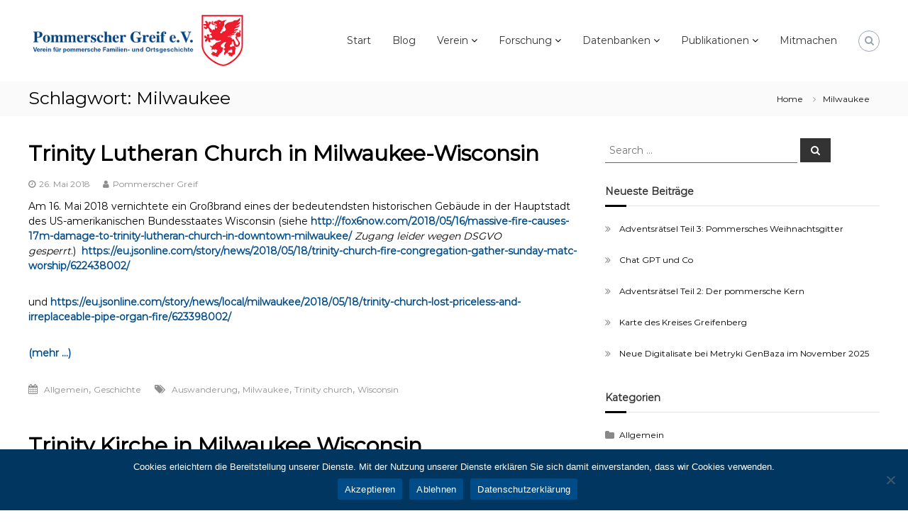

--- FILE ---
content_type: text/html; charset=UTF-8
request_url: https://www.pommerscher-greif.de/tag/milwaukee/
body_size: 20828
content:
<!DOCTYPE html>
<html lang="de">
<head>
	<meta charset="UTF-8">
	<meta name="viewport" content="width=device-width, initial-scale=1">
	<link rel="profile" href="https://gmpg.org/xfn/11">

	<title>Milwaukee &#8211; Pommerscher Greif e.V.</title>
<meta name='robots' content='max-image-preview:large' />
	<style>img:is([sizes="auto" i], [sizes^="auto," i]) { contain-intrinsic-size: 3000px 1500px }</style>
	<link rel='dns-prefetch' href='//www.pommerscher-greif.de' />
<link rel='dns-prefetch' href='//fonts.googleapis.com' />
<link href='https://fonts.gstatic.com' crossorigin rel='preconnect' />
<link rel="alternate" type="application/rss+xml" title="Pommerscher Greif e.V. &raquo; Feed" href="https://www.pommerscher-greif.de/feed/" />
<link rel="alternate" type="application/rss+xml" title="Pommerscher Greif e.V. &raquo; Kommentar-Feed" href="https://www.pommerscher-greif.de/comments/feed/" />
<link rel="alternate" type="application/rss+xml" title="Pommerscher Greif e.V. &raquo; Milwaukee Schlagwort-Feed" href="https://www.pommerscher-greif.de/tag/milwaukee/feed/" />
<script type="text/javascript">
/* <![CDATA[ */
window._wpemojiSettings = {"baseUrl":"https:\/\/s.w.org\/images\/core\/emoji\/16.0.1\/72x72\/","ext":".png","svgUrl":"https:\/\/s.w.org\/images\/core\/emoji\/16.0.1\/svg\/","svgExt":".svg","source":{"concatemoji":"https:\/\/www.pommerscher-greif.de\/wp-includes\/js\/wp-emoji-release.min.js?ver=6.8.3"}};
/*! This file is auto-generated */
!function(s,n){var o,i,e;function c(e){try{var t={supportTests:e,timestamp:(new Date).valueOf()};sessionStorage.setItem(o,JSON.stringify(t))}catch(e){}}function p(e,t,n){e.clearRect(0,0,e.canvas.width,e.canvas.height),e.fillText(t,0,0);var t=new Uint32Array(e.getImageData(0,0,e.canvas.width,e.canvas.height).data),a=(e.clearRect(0,0,e.canvas.width,e.canvas.height),e.fillText(n,0,0),new Uint32Array(e.getImageData(0,0,e.canvas.width,e.canvas.height).data));return t.every(function(e,t){return e===a[t]})}function u(e,t){e.clearRect(0,0,e.canvas.width,e.canvas.height),e.fillText(t,0,0);for(var n=e.getImageData(16,16,1,1),a=0;a<n.data.length;a++)if(0!==n.data[a])return!1;return!0}function f(e,t,n,a){switch(t){case"flag":return n(e,"\ud83c\udff3\ufe0f\u200d\u26a7\ufe0f","\ud83c\udff3\ufe0f\u200b\u26a7\ufe0f")?!1:!n(e,"\ud83c\udde8\ud83c\uddf6","\ud83c\udde8\u200b\ud83c\uddf6")&&!n(e,"\ud83c\udff4\udb40\udc67\udb40\udc62\udb40\udc65\udb40\udc6e\udb40\udc67\udb40\udc7f","\ud83c\udff4\u200b\udb40\udc67\u200b\udb40\udc62\u200b\udb40\udc65\u200b\udb40\udc6e\u200b\udb40\udc67\u200b\udb40\udc7f");case"emoji":return!a(e,"\ud83e\udedf")}return!1}function g(e,t,n,a){var r="undefined"!=typeof WorkerGlobalScope&&self instanceof WorkerGlobalScope?new OffscreenCanvas(300,150):s.createElement("canvas"),o=r.getContext("2d",{willReadFrequently:!0}),i=(o.textBaseline="top",o.font="600 32px Arial",{});return e.forEach(function(e){i[e]=t(o,e,n,a)}),i}function t(e){var t=s.createElement("script");t.src=e,t.defer=!0,s.head.appendChild(t)}"undefined"!=typeof Promise&&(o="wpEmojiSettingsSupports",i=["flag","emoji"],n.supports={everything:!0,everythingExceptFlag:!0},e=new Promise(function(e){s.addEventListener("DOMContentLoaded",e,{once:!0})}),new Promise(function(t){var n=function(){try{var e=JSON.parse(sessionStorage.getItem(o));if("object"==typeof e&&"number"==typeof e.timestamp&&(new Date).valueOf()<e.timestamp+604800&&"object"==typeof e.supportTests)return e.supportTests}catch(e){}return null}();if(!n){if("undefined"!=typeof Worker&&"undefined"!=typeof OffscreenCanvas&&"undefined"!=typeof URL&&URL.createObjectURL&&"undefined"!=typeof Blob)try{var e="postMessage("+g.toString()+"("+[JSON.stringify(i),f.toString(),p.toString(),u.toString()].join(",")+"));",a=new Blob([e],{type:"text/javascript"}),r=new Worker(URL.createObjectURL(a),{name:"wpTestEmojiSupports"});return void(r.onmessage=function(e){c(n=e.data),r.terminate(),t(n)})}catch(e){}c(n=g(i,f,p,u))}t(n)}).then(function(e){for(var t in e)n.supports[t]=e[t],n.supports.everything=n.supports.everything&&n.supports[t],"flag"!==t&&(n.supports.everythingExceptFlag=n.supports.everythingExceptFlag&&n.supports[t]);n.supports.everythingExceptFlag=n.supports.everythingExceptFlag&&!n.supports.flag,n.DOMReady=!1,n.readyCallback=function(){n.DOMReady=!0}}).then(function(){return e}).then(function(){var e;n.supports.everything||(n.readyCallback(),(e=n.source||{}).concatemoji?t(e.concatemoji):e.wpemoji&&e.twemoji&&(t(e.twemoji),t(e.wpemoji)))}))}((window,document),window._wpemojiSettings);
/* ]]> */
</script>
<style id='wp-emoji-styles-inline-css' type='text/css'>

	img.wp-smiley, img.emoji {
		display: inline !important;
		border: none !important;
		box-shadow: none !important;
		height: 1em !important;
		width: 1em !important;
		margin: 0 0.07em !important;
		vertical-align: -0.1em !important;
		background: none !important;
		padding: 0 !important;
	}
</style>
<link rel='stylesheet' id='wp-block-library-css' href='https://www.pommerscher-greif.de/wp-includes/css/dist/block-library/style.min.css?ver=6.8.3' type='text/css' media='all' />
<style id='wp-block-library-theme-inline-css' type='text/css'>
.wp-block-audio :where(figcaption){color:#555;font-size:13px;text-align:center}.is-dark-theme .wp-block-audio :where(figcaption){color:#ffffffa6}.wp-block-audio{margin:0 0 1em}.wp-block-code{border:1px solid #ccc;border-radius:4px;font-family:Menlo,Consolas,monaco,monospace;padding:.8em 1em}.wp-block-embed :where(figcaption){color:#555;font-size:13px;text-align:center}.is-dark-theme .wp-block-embed :where(figcaption){color:#ffffffa6}.wp-block-embed{margin:0 0 1em}.blocks-gallery-caption{color:#555;font-size:13px;text-align:center}.is-dark-theme .blocks-gallery-caption{color:#ffffffa6}:root :where(.wp-block-image figcaption){color:#555;font-size:13px;text-align:center}.is-dark-theme :root :where(.wp-block-image figcaption){color:#ffffffa6}.wp-block-image{margin:0 0 1em}.wp-block-pullquote{border-bottom:4px solid;border-top:4px solid;color:currentColor;margin-bottom:1.75em}.wp-block-pullquote cite,.wp-block-pullquote footer,.wp-block-pullquote__citation{color:currentColor;font-size:.8125em;font-style:normal;text-transform:uppercase}.wp-block-quote{border-left:.25em solid;margin:0 0 1.75em;padding-left:1em}.wp-block-quote cite,.wp-block-quote footer{color:currentColor;font-size:.8125em;font-style:normal;position:relative}.wp-block-quote:where(.has-text-align-right){border-left:none;border-right:.25em solid;padding-left:0;padding-right:1em}.wp-block-quote:where(.has-text-align-center){border:none;padding-left:0}.wp-block-quote.is-large,.wp-block-quote.is-style-large,.wp-block-quote:where(.is-style-plain){border:none}.wp-block-search .wp-block-search__label{font-weight:700}.wp-block-search__button{border:1px solid #ccc;padding:.375em .625em}:where(.wp-block-group.has-background){padding:1.25em 2.375em}.wp-block-separator.has-css-opacity{opacity:.4}.wp-block-separator{border:none;border-bottom:2px solid;margin-left:auto;margin-right:auto}.wp-block-separator.has-alpha-channel-opacity{opacity:1}.wp-block-separator:not(.is-style-wide):not(.is-style-dots){width:100px}.wp-block-separator.has-background:not(.is-style-dots){border-bottom:none;height:1px}.wp-block-separator.has-background:not(.is-style-wide):not(.is-style-dots){height:2px}.wp-block-table{margin:0 0 1em}.wp-block-table td,.wp-block-table th{word-break:normal}.wp-block-table :where(figcaption){color:#555;font-size:13px;text-align:center}.is-dark-theme .wp-block-table :where(figcaption){color:#ffffffa6}.wp-block-video :where(figcaption){color:#555;font-size:13px;text-align:center}.is-dark-theme .wp-block-video :where(figcaption){color:#ffffffa6}.wp-block-video{margin:0 0 1em}:root :where(.wp-block-template-part.has-background){margin-bottom:0;margin-top:0;padding:1.25em 2.375em}
</style>
<style id='classic-theme-styles-inline-css' type='text/css'>
/*! This file is auto-generated */
.wp-block-button__link{color:#fff;background-color:#32373c;border-radius:9999px;box-shadow:none;text-decoration:none;padding:calc(.667em + 2px) calc(1.333em + 2px);font-size:1.125em}.wp-block-file__button{background:#32373c;color:#fff;text-decoration:none}
</style>
<link rel='stylesheet' id='blockart-blocks-css' href='https://www.pommerscher-greif.de/wp-content/plugins/blockart-blocks/dist/style-blocks.css?ver=57017828be0f09f50383' type='text/css' media='all' />
<style id='global-styles-inline-css' type='text/css'>
:root{--wp--preset--aspect-ratio--square: 1;--wp--preset--aspect-ratio--4-3: 4/3;--wp--preset--aspect-ratio--3-4: 3/4;--wp--preset--aspect-ratio--3-2: 3/2;--wp--preset--aspect-ratio--2-3: 2/3;--wp--preset--aspect-ratio--16-9: 16/9;--wp--preset--aspect-ratio--9-16: 9/16;--wp--preset--color--black: #000000;--wp--preset--color--cyan-bluish-gray: #abb8c3;--wp--preset--color--white: #ffffff;--wp--preset--color--pale-pink: #f78da7;--wp--preset--color--vivid-red: #cf2e2e;--wp--preset--color--luminous-vivid-orange: #ff6900;--wp--preset--color--luminous-vivid-amber: #fcb900;--wp--preset--color--light-green-cyan: #7bdcb5;--wp--preset--color--vivid-green-cyan: #00d084;--wp--preset--color--pale-cyan-blue: #8ed1fc;--wp--preset--color--vivid-cyan-blue: #0693e3;--wp--preset--color--vivid-purple: #9b51e0;--wp--preset--gradient--vivid-cyan-blue-to-vivid-purple: linear-gradient(135deg,rgba(6,147,227,1) 0%,rgb(155,81,224) 100%);--wp--preset--gradient--light-green-cyan-to-vivid-green-cyan: linear-gradient(135deg,rgb(122,220,180) 0%,rgb(0,208,130) 100%);--wp--preset--gradient--luminous-vivid-amber-to-luminous-vivid-orange: linear-gradient(135deg,rgba(252,185,0,1) 0%,rgba(255,105,0,1) 100%);--wp--preset--gradient--luminous-vivid-orange-to-vivid-red: linear-gradient(135deg,rgba(255,105,0,1) 0%,rgb(207,46,46) 100%);--wp--preset--gradient--very-light-gray-to-cyan-bluish-gray: linear-gradient(135deg,rgb(238,238,238) 0%,rgb(169,184,195) 100%);--wp--preset--gradient--cool-to-warm-spectrum: linear-gradient(135deg,rgb(74,234,220) 0%,rgb(151,120,209) 20%,rgb(207,42,186) 40%,rgb(238,44,130) 60%,rgb(251,105,98) 80%,rgb(254,248,76) 100%);--wp--preset--gradient--blush-light-purple: linear-gradient(135deg,rgb(255,206,236) 0%,rgb(152,150,240) 100%);--wp--preset--gradient--blush-bordeaux: linear-gradient(135deg,rgb(254,205,165) 0%,rgb(254,45,45) 50%,rgb(107,0,62) 100%);--wp--preset--gradient--luminous-dusk: linear-gradient(135deg,rgb(255,203,112) 0%,rgb(199,81,192) 50%,rgb(65,88,208) 100%);--wp--preset--gradient--pale-ocean: linear-gradient(135deg,rgb(255,245,203) 0%,rgb(182,227,212) 50%,rgb(51,167,181) 100%);--wp--preset--gradient--electric-grass: linear-gradient(135deg,rgb(202,248,128) 0%,rgb(113,206,126) 100%);--wp--preset--gradient--midnight: linear-gradient(135deg,rgb(2,3,129) 0%,rgb(40,116,252) 100%);--wp--preset--font-size--small: 13px;--wp--preset--font-size--medium: 20px;--wp--preset--font-size--large: 36px;--wp--preset--font-size--x-large: 42px;--wp--preset--spacing--20: 0.44rem;--wp--preset--spacing--30: 0.67rem;--wp--preset--spacing--40: 1rem;--wp--preset--spacing--50: 1.5rem;--wp--preset--spacing--60: 2.25rem;--wp--preset--spacing--70: 3.38rem;--wp--preset--spacing--80: 5.06rem;--wp--preset--shadow--natural: 6px 6px 9px rgba(0, 0, 0, 0.2);--wp--preset--shadow--deep: 12px 12px 50px rgba(0, 0, 0, 0.4);--wp--preset--shadow--sharp: 6px 6px 0px rgba(0, 0, 0, 0.2);--wp--preset--shadow--outlined: 6px 6px 0px -3px rgba(255, 255, 255, 1), 6px 6px rgba(0, 0, 0, 1);--wp--preset--shadow--crisp: 6px 6px 0px rgba(0, 0, 0, 1);}:where(.is-layout-flex){gap: 0.5em;}:where(.is-layout-grid){gap: 0.5em;}body .is-layout-flex{display: flex;}.is-layout-flex{flex-wrap: wrap;align-items: center;}.is-layout-flex > :is(*, div){margin: 0;}body .is-layout-grid{display: grid;}.is-layout-grid > :is(*, div){margin: 0;}:where(.wp-block-columns.is-layout-flex){gap: 2em;}:where(.wp-block-columns.is-layout-grid){gap: 2em;}:where(.wp-block-post-template.is-layout-flex){gap: 1.25em;}:where(.wp-block-post-template.is-layout-grid){gap: 1.25em;}.has-black-color{color: var(--wp--preset--color--black) !important;}.has-cyan-bluish-gray-color{color: var(--wp--preset--color--cyan-bluish-gray) !important;}.has-white-color{color: var(--wp--preset--color--white) !important;}.has-pale-pink-color{color: var(--wp--preset--color--pale-pink) !important;}.has-vivid-red-color{color: var(--wp--preset--color--vivid-red) !important;}.has-luminous-vivid-orange-color{color: var(--wp--preset--color--luminous-vivid-orange) !important;}.has-luminous-vivid-amber-color{color: var(--wp--preset--color--luminous-vivid-amber) !important;}.has-light-green-cyan-color{color: var(--wp--preset--color--light-green-cyan) !important;}.has-vivid-green-cyan-color{color: var(--wp--preset--color--vivid-green-cyan) !important;}.has-pale-cyan-blue-color{color: var(--wp--preset--color--pale-cyan-blue) !important;}.has-vivid-cyan-blue-color{color: var(--wp--preset--color--vivid-cyan-blue) !important;}.has-vivid-purple-color{color: var(--wp--preset--color--vivid-purple) !important;}.has-black-background-color{background-color: var(--wp--preset--color--black) !important;}.has-cyan-bluish-gray-background-color{background-color: var(--wp--preset--color--cyan-bluish-gray) !important;}.has-white-background-color{background-color: var(--wp--preset--color--white) !important;}.has-pale-pink-background-color{background-color: var(--wp--preset--color--pale-pink) !important;}.has-vivid-red-background-color{background-color: var(--wp--preset--color--vivid-red) !important;}.has-luminous-vivid-orange-background-color{background-color: var(--wp--preset--color--luminous-vivid-orange) !important;}.has-luminous-vivid-amber-background-color{background-color: var(--wp--preset--color--luminous-vivid-amber) !important;}.has-light-green-cyan-background-color{background-color: var(--wp--preset--color--light-green-cyan) !important;}.has-vivid-green-cyan-background-color{background-color: var(--wp--preset--color--vivid-green-cyan) !important;}.has-pale-cyan-blue-background-color{background-color: var(--wp--preset--color--pale-cyan-blue) !important;}.has-vivid-cyan-blue-background-color{background-color: var(--wp--preset--color--vivid-cyan-blue) !important;}.has-vivid-purple-background-color{background-color: var(--wp--preset--color--vivid-purple) !important;}.has-black-border-color{border-color: var(--wp--preset--color--black) !important;}.has-cyan-bluish-gray-border-color{border-color: var(--wp--preset--color--cyan-bluish-gray) !important;}.has-white-border-color{border-color: var(--wp--preset--color--white) !important;}.has-pale-pink-border-color{border-color: var(--wp--preset--color--pale-pink) !important;}.has-vivid-red-border-color{border-color: var(--wp--preset--color--vivid-red) !important;}.has-luminous-vivid-orange-border-color{border-color: var(--wp--preset--color--luminous-vivid-orange) !important;}.has-luminous-vivid-amber-border-color{border-color: var(--wp--preset--color--luminous-vivid-amber) !important;}.has-light-green-cyan-border-color{border-color: var(--wp--preset--color--light-green-cyan) !important;}.has-vivid-green-cyan-border-color{border-color: var(--wp--preset--color--vivid-green-cyan) !important;}.has-pale-cyan-blue-border-color{border-color: var(--wp--preset--color--pale-cyan-blue) !important;}.has-vivid-cyan-blue-border-color{border-color: var(--wp--preset--color--vivid-cyan-blue) !important;}.has-vivid-purple-border-color{border-color: var(--wp--preset--color--vivid-purple) !important;}.has-vivid-cyan-blue-to-vivid-purple-gradient-background{background: var(--wp--preset--gradient--vivid-cyan-blue-to-vivid-purple) !important;}.has-light-green-cyan-to-vivid-green-cyan-gradient-background{background: var(--wp--preset--gradient--light-green-cyan-to-vivid-green-cyan) !important;}.has-luminous-vivid-amber-to-luminous-vivid-orange-gradient-background{background: var(--wp--preset--gradient--luminous-vivid-amber-to-luminous-vivid-orange) !important;}.has-luminous-vivid-orange-to-vivid-red-gradient-background{background: var(--wp--preset--gradient--luminous-vivid-orange-to-vivid-red) !important;}.has-very-light-gray-to-cyan-bluish-gray-gradient-background{background: var(--wp--preset--gradient--very-light-gray-to-cyan-bluish-gray) !important;}.has-cool-to-warm-spectrum-gradient-background{background: var(--wp--preset--gradient--cool-to-warm-spectrum) !important;}.has-blush-light-purple-gradient-background{background: var(--wp--preset--gradient--blush-light-purple) !important;}.has-blush-bordeaux-gradient-background{background: var(--wp--preset--gradient--blush-bordeaux) !important;}.has-luminous-dusk-gradient-background{background: var(--wp--preset--gradient--luminous-dusk) !important;}.has-pale-ocean-gradient-background{background: var(--wp--preset--gradient--pale-ocean) !important;}.has-electric-grass-gradient-background{background: var(--wp--preset--gradient--electric-grass) !important;}.has-midnight-gradient-background{background: var(--wp--preset--gradient--midnight) !important;}.has-small-font-size{font-size: var(--wp--preset--font-size--small) !important;}.has-medium-font-size{font-size: var(--wp--preset--font-size--medium) !important;}.has-large-font-size{font-size: var(--wp--preset--font-size--large) !important;}.has-x-large-font-size{font-size: var(--wp--preset--font-size--x-large) !important;}
:where(.wp-block-post-template.is-layout-flex){gap: 1.25em;}:where(.wp-block-post-template.is-layout-grid){gap: 1.25em;}
:where(.wp-block-columns.is-layout-flex){gap: 2em;}:where(.wp-block-columns.is-layout-grid){gap: 2em;}
:root :where(.wp-block-pullquote){font-size: 1.5em;line-height: 1.6;}
</style>
<style id='blockart-global-styles-inline-css' type='text/css'>
:root {--ba-colors-primary: #2563eb;
--ba-colors-secondary: #54595F;
--ba-colors-text: #7A7A7A;
--ba-colors-accent: #61CE70;
--ba-font-weights-primary: 600;
--ba-font-weights-secondary: 400;
--ba-font-weights-text: 600;
--ba-font-weights-accent: 500;}.ba-typography-primary {font-weight: var(--ba-font-weights-primary) !important;}.ba-typography-secondary {font-weight: var(--ba-font-weights-secondary) !important;}.ba-typography-text {font-weight: var(--ba-font-weights-text) !important;}.ba-typography-accent {font-weight: var(--ba-font-weights-accent) !important;}
</style>
<link rel='stylesheet' id='cookie-notice-front-css' href='https://www.pommerscher-greif.de/wp-content/plugins/cookie-notice/css/front.min.css?ver=2.5.11' type='text/css' media='all' />
<link rel='stylesheet' id='parent-style-css' href='https://www.pommerscher-greif.de/wp-content/themes/flash-pro/style.css?ver=6.8.3' type='text/css' media='all' />
<link rel='stylesheet' id='child-theme-css-css' href='https://www.pommerscher-greif.de/wp-content/themes/flasch-pro-child/style.css?ver=6.8.3' type='text/css' media='all' />
<link rel='stylesheet' id='font-awesome-css' href='https://www.pommerscher-greif.de/wp-content/themes/flash-pro/css/font-awesome.min.css?ver=4.7.0' type='text/css' media='' />
<link rel='stylesheet' id='flash-style-css' href='https://www.pommerscher-greif.de/wp-content/themes/flasch-pro-child/style.css?ver=6.8.3' type='text/css' media='all' />
<style id='flash-style-inline-css' type='text/css'>

/* Link Color */
#site-navigation ul li:hover > a,#site-navigation ul li.current-menu-item > a,#site-navigation ul li.current_page_item  > a,.main-navigation .current_page_ancestor > a,.main-navigation .current-menu-ancestor > a,#site-navigation ul.sub-menu li:hover > a,#site-navigation ul li ul.sub-menu li.menu-item-has-children ul li:hover > a,#site-navigation ul li ul.sub-menu li.menu-item-has-children:hover > .menu-item,body.transparent #masthead .header-bottom #site-navigation ul li:hover > .menu-item,body.transparent #masthead .header-bottom #site-navigation ul li:hover > a,body.transparent #masthead .header-bottom #site-navigation ul.sub-menu li:hover > a,body.transparent #masthead .header-bottom #site-navigation ul.sub-menu li.menu-item-has-children ul li:hover > a,body.transparent.header-sticky #masthead-sticky-wrapper #masthead .header-bottom #site-navigation ul.sub-menu li > a:hover,.tg-service-widget .service-title-wrap a:hover,.tg-service-widget .service-more,.feature-product-section .button-group button:hover ,.fun-facts-section .fun-facts-icon-wrap,.fun-facts-section .tg-fun-facts-widget.tg-fun-facts-layout-2 .counter-wrapper,.blog-section .row:nth-child(odd) .blog-content .entry-title a:hover,.blog-section .row:nth-child(even) .blog-content .entry-title a:hover ,.blog-section .tg-blog-widget-layout-2 .blog-content .read-more-container .read-more a,footer.footer-layout #top-footer .widget-title::first-letter,footer.footer-layout #top-footer .widget ul li a:hover,footer.footer-layout #bottom-footer .copyright .copyright-text a:hover,footer.footer-layout #bottom-footer .footer-menu ul li a:hover,.archive #primary .entry-content-block h2.entry-title a:hover,.blog #primary .entry-content-block h2.entry-title a:hover,#secondary .widget ul li a:hover,.woocommerce-Price-amount.amount,.team-wrapper .team-content-wrapper .team-social a:hover,.testimonial-container .testimonial-wrapper .testimonial-slide .testominial-content-wrapper .testimonial-icon,.footer-menu li a:hover,.tg-feature-product-filter-layout .button.is-checked:hover,.tg-service-widget.tg-service-layout-4 .service-icon-wrap,.blog-section .tg-blog-widget-layout-2 .entry-title a:hover,
	.blog-section .tg-blog-widget-layout-2 .read-more-container .read-more:hover a,
	.tg-blog-widget-layout-2 .read-more-container .entry-author:hover a,
	.tg-blog-widget-layout-2 .read-more-container .entry-author:hover,.blog-section .blog-wrapper.tg-blog-widget-layout-3 .entry-author:hover a, .blog-section .blog-wrapper.tg-blog-widget-layout-3 .entry-author:hover .fa,.entry-title a:hover,
	.blog-section .blog-wrapper.tg-blog-widget-layout-4 .read-more-container span:hover a, .blog-section .blog-wrapper.tg-blog-widget-layout-4 .read-more-container span:hover .fa,.blog-section .blog-wrapper.tg-blog-widget-layout-4 .read-more-container .read-more a,.blog-section .blog-wrapper.tg-blog-widget-layout-5 .entry-author:hover a, .blog-section .blog-wrapper.tg-blog-widget-layout-5 .entry-author:hover .fa, .entry-content a,
	.pg-custom .swiper-pagination-bullet.swiper-pagination-bullet-active {
			color: #000000;
}
.post .entry-content-block .entry-meta a:hover, .post .entry-content-block .entry-meta span:hover,#primary .entry-footer span a:hover,.entry-content .read-more-link:hover,.entry-summary .read-more-link:hover{
	color: #000000;
}
.widget_archive a:hover::before, .widget_categories a:hover:before, .widget_pages a:hover:before, .widget_meta a:hover:before, .widget_recent_comments a:hover:before, .widget_recent_entries a:hover:before, .widget_rss a:hover:before, .widget_nav_menu a:hover:before, .widget_archive li a:hover, .widget_categories li a:hover, .widget_pages li a:hover, .widget_meta li a:hover, .widget_recent_comments li a:hover, .widget_recent_entries li a:hover, .widget_rss li a:hover, .widget_nav_menu li a:hover, .widget_tag_cloud a:hover,#top-footer .widget ul li:hover a, #top-footer .widget ul li:hover a:before{
	color: #000000;
}
.blog-section .tg-blog-widget-layout-1 .tg-blog-widget:hover, #scroll-up,.header-bottom .search-wrap .search-box .searchform .btn:hover,.header-bottom .cart-wrap .flash-cart-views a span,body.transparent #masthead .header-bottom #site-navigation ul li a::before,.tg-slider-widget.slider-dark .swiper-wrapper .slider-content .btn-wrapper a:hover,.section-title-wrapper .section-title:after,.about-section .about-content-wrapper .btn-wrapper a,.tg-service-widget .service-icon-wrap,.team-wrapper .team-content-wrapper .team-designation:after,.blog-section .tg-blog-widget-layout-1:hover,.blog-section .tg-blog-widget-layout-2 .post-image .entry-date,.blog-section .tg-blog-widget-layout-2 .blog-content .post-readmore,.pricing-table-section .tg-pricing-table-widget:hover,.pricing-table-section .tg-pricing-table-widget.tg-pricing-table-layout-2 .pricing,.pricing-table-section .tg-pricing-table-widget.tg-pricing-table-layout-2 .btn-wrapper a,footer.footer-layout #top-footer .widget_tag_cloud .tagcloud a:hover,#secondary .widget-title:after, #secondary .searchform .btn:hover,#primary .searchform .btn:hover,  #respond #commentform .form-submit input,.woocommerce ul.products li.product .onsale,.woocommerce ul.products li.product .button,.woocommerce #respond input#submit.alt,.woocommerce a.button.alt,.woocommerce button.button.alt,.woocommerce input.button.alt,.added_to_cart.wc-forward,.testimonial-container .swiper-pagination.testimonial-pager .swiper-pagination-bullet:hover, .testimonial-container .swiper-pagination.testimonial-pager .swiper-pagination-bullet.swiper-pagination-bullet-active,.tg-service-widget.tg-service-layout-5 .service-icon-wrap .fa,.blog-section .blog-wrapper.tg-blog-widget-layout-3 .entry-date,.blog-section .blog-wrapper.tg-blog-widget-layout-4 .read-more-container:before,.blog-section .blog-wrapper.tg-blog-widget-layout-5 .entry-date ,.woocommerce .widget_price_filter .ui-slider .ui-slider-range,.woocommerce .widget_price_filter .ui-slider .ui-slider-handle,.header-bottom .wishlist a span,.yith-wcwl-wishlistexistsbrowse a,.woocommerce a.add_to_wishlist.button.alt {
	background-color: #000000;
}
.feature-product-section .tg-feature-product-layout-2 .tg-container .tg-column-wrapper .tg-feature-product-widget .featured-image-desc, .tg-team-widget.tg-team-layout-3 .team-wrapper .team-img .team-social {
	background-color: rgba( 0, 0, 0, 0.8);
}
#respond #commentform .form-submit input:hover,.call-to-action-section .btn-wrapper a:hover{
background-color: #000000;
}

.tg-slider-widget.slider-dark .swiper-wrapper .slider-content .btn-wrapper a:hover,footer.footer-layout #top-footer .widget_tag_cloud .tagcloud a:hover {
	border-color: #000000;
}
body.transparent.header-sticky #masthead-sticky-wrapper.is-sticky #masthead .header-bottom #site-navigation ul li.current-flash-item a, #site-navigation ul li.current-flash-item a, body.transparent.header-sticky #masthead-sticky-wrapper #masthead .header-bottom #site-navigation ul li:hover > a{
		color: #000000;
	}

.tg-service-widget .service-icon-wrap:after{
		border-top-color: #000000;
	}
body.transparent.header-sticky #masthead-sticky-wrapper #masthead .header-bottom .search-wrap .search-icon:hover, body.transparent #masthead .header-bottom .search-wrap .search-icon:hover, .header-bottom .search-wrap .search-icon:hover {
	border-color: #000000;
}
body.transparent.header-sticky #masthead-sticky-wrapper #masthead .header-bottom .search-wrap .search-icon:hover, body.transparent #masthead .header-bottom .search-wrap .search-icon:hover, .header-bottom .search-wrap .search-icon:hover {
	color: #000000;
}

.feature-product-section .tg-feature-product-widget .featured-image-desc::before,.blog-section .row:nth-child(odd) .tg-blog-widget:hover .post-image::before{
		border-right-color: #000000;
	}
.feature-product-section .tg-feature-product-widget .featured-image-desc::before,.blog-section .row:nth-child(odd) .tg-blog-widget:hover .post-image::before,footer.footer-layout #top-footer .widget-title,.blog-section .row:nth-child(2n) .tg-blog-widget:hover .post-image::before{
	border-left-color: #000000;
}
	.tg-service-widget .service-more:hover,.blog-section .blog-wrapper.tg-blog-widget-layout-4 .read-more-container .read-more a:hover{
	color: #000000;
}
.about-section .about-content-wrapper .btn-wrapper a:hover,.popular-batch,.tg-pricing-widget-block.tg-pricing-table-layout-1:hover .btn-wrapper a,.tg-pricing-widget-block.tg-pricing-table-layout-2 .btn-wrapper a:hover,
.tg-pricing-widget-block.tg-pricing-table-layout-3 .btn-wrapper a:hover,
.tg-pricing-widget-block.tg-pricing-table-layout-4 .btn-wrapper a:hover,.tg-pricing-widget-block.tg-pricing-table-layout-4.featured-pricing .btn-wrapper a{
	background-color: #000000;
}
.tg-pricing-widget-block.tg-pricing-table-layout-2 .pricing::before{
	border-bottom-color: #000000;
}
.tg-pricing-widget-block.tg-pricing-table-layout-1:hover,
.tg-pricing-widget-block.tg-pricing-table-layout-2 .pricing,.tg-pricing-widget-block.tg-pricing-table-layout-2 .btn-wrapper a,.tg-pricing-widget-block.tg-pricing-table-layout-3.featured-pricing .pricing-title-wrapper,.tg-pricing-widget-block.tg-pricing-table-layout-3 .btn-wrapper a,.tg-pricing-widget-block.tg-pricing-table-layout-4 .btn-wrapper a,.tg-pricing-widget-block.tg-pricing-table-layout-4.featured-pricing{
	background-color: #000000;
}
.tg-pricing-widget-block.tg-pricing-table-layout-3 .pricing-table-title,.tg-pricing-widget-block.tg-pricing-table-layout-4 .pricing,.tg-pricing-widget-block.tg-pricing-table-layout-4 .pricing .price{
	color: #000000;
}
.divider,.tg-team-widget.tg-team-layout-5 .team-designation,.tg-team-widget.tg-team-layout-5 .team-social a{
	color: #000000;
}
.tg-team-widget.tg-team-layout-5 .team-social a:hover{
	color: #000000;
}
.tg-team-widget.tg-team-layout-4:hover .team-img::before{
	background-color: rgba( 0, 0, 0, 0.8);
}
.call-to-action-section .btn-wrapper a:hover{
	border-color: #000000;
}
.tg-team-widget.tg-team-layout-4 .team-content-wrapper{
	border-bottom-color: #000000;
}
.tg-fun-facts-widget.tg-fun-facts-layout-5:hover,.tg-fun-facts-widget.tg-fun-facts-layout-6 .fun-facts-wrapper,.tg-fun-facts-widget.tg-fun-facts-layout-6 .fun-facts-wrapper::before{
	background-color: #000000;
}
.tg-fun-facts-widget.tg-fun-facts-layout-6 .fun-facts-wrapper::after{
	border-bottom-color: #000000;
}
.tg-fun-facts-widget.tg-fun-facts-layout-5:hover{
	border-color: #000000;
}
.testimonial-container .testimonial-icon{
	color: #000000;
}
.tg-testimonial-widget.tg-testimonial-widget-layout-2 .testimonial-container .testimonial-client-detail .testimonial-img img,.tg-testimonial-widget.tg-testimonial-widget-layout-3 .testimonial-container .testimonial-client-detail .testimonial-img{
	border-color: #000000;
}
.progress-bar-rating{
	background-color: #000000;
}
.tab-list ul li.ui-tabs-active.ui-state-active a{
	color: #000000;
}
.woocommerce ul.products li.product .button:hover, .woocommerce #respond input#submit.alt:hover, .woocommerce a.button.alt:hover, .woocommerce button.button.alt:hover, .woocommerce input.button.alt:hover{
	background-color: #000000;
}
.wc-cat-content .wc-cat-content-number{
	color: #000000;
}
#preloader span{
	--blue : #000000;
	background: #000000;
}
.cp-flip:before,.cp-eclipse,.cp-boxes:before,.cp-boxes:after,.cp-bubble{
	background: #000000;
}
.cp-bubble:before,.cp-bubble:after{
	background-color: #000000;
}
.cp-round:after,.cp-skeleton{
	border-top-color: #000000;
}
.cp-skeleton:before,.cp-eclipse:after{
	border-left-color: #000000;
}
.cp-skeleton:after,.cp-eclipse:before{
	border-right-color: #000000;
}
.tribe-list-widget li:hover .tribe-event-start-date,.tribe-list-widget li:hover .tribe-event-title-block::after,.tribe-events-widget-link a,.tribe-list-widget li:hover .tribe-event-title-block,.wpcf7-form input[type="submit"]{
	background-color: #000000;
}
.tribe-events-widget-link a:hover,.wpcf7-form input[type="submit"]:hover{
	background-color: #000000;
}
.tribe-list-widget li:hover .tribe-event-title-block::after{
	border-color: #000000;
}
.woocommerce .widget_price_filter .price_slider_wrapper .ui-widget-content{
	background-color: #000000;
}
.yith-wcwl-wishlistexistsbrowse a:hover,.woocommerce a.add_to_wishlist.button.alt:hover{
	background-color: #000000;
}
.tg-button{
	background-color: #000000;
}
.tg-button:hover{
	background-color: #000000;
}
@media(max-width: 980px){
	#site-navigation ul li.menu-item-has-children .sub-toggle{
		background-color: #000000;
	}
}

@media screen and ( min-width: 980px ) {
	.menu-item-has-children:hover > .sub-toggle,#site-navigation ul li ul.sub-menu li.menu-item-has-children:hover .sub-toggle {
		color: #000000;
	}
}

@media screen and (min-width: 56.875em) {
	.main-navigation li:hover > a,
	.main-navigation li.focus > a {
		color: #000000;
	}
}


	/* Main Text Color */
	.tg-slider-widget .swiper-button-next::before, .tg-slider-widget .swiper-button-prev::before, .section-title-wrapper .section-title,.tg-service-widget .service-title-wrap a ,.team-wrapper .team-content-wrapper .team-title a,.tg-testimonial-widget-layout-3 .testimonial-container .testimonial-wrapper .testimonial-slide .testimonial-client-detail .client-detail-block .testimonial-title,.tg-testimonial-widget-layout-2 .testimonial-container .testimonial-wrapper .testimonial-slide .testimonial-client-detail .client-detail-block .testimonial-title,.tg-testimonial-widget-layout-1 .testimonial-container .testimonial-wrapper .testimonial-slide .testimonial-client-detail .client-detail-block .testimonial-title,.blog-section .row:nth-child(odd) .blog-content .entry-title a,.blog-section .row:nth-child(even) .blog-content .entry-title a,.pricing-table-section .tg-pricing-table-widget .pricing-table-title ,.pricing-table-section .tg-pricing-table-widget .pricing,.pricing-table-section .tg-pricing-table-widget .btn-wrapper a,.pricing-table-section .tg-pricing-table-widget.standard .popular-batch,.single-post #primary .author-description .author-description-block .author-title,.section-title-wrapper .section-title,.tg-service-widget .service-title-wrap a,.tg-service-widget .service-title-wrap a {
		color: #000000;
	}
	.header-bottom .search-wrap .search-box .searchform .btn, .pg-custom .swiper-pagination-bullet.swiper-pagination-bullet-active, .swiper-pagination-progressbar .swiper-pagination-progressbar-fill, .tg-slider-widget .swiper-wrapper .slider-content .btn-wrapper a:hover,.testimonial-container .swiper-pagination.testimonial-pager .swiper-pagination-bullet{
		background-color: #000000;
	}

	.pg-custom .swiper-pagination-bullet.swiper-pagination-bullet-active {
		border-color: #000000;
	}

	.feature-product-section .tg-feature-product-layout-2 .tg-container .tg-column-wrapper .tg-feature-product-widget .featured-image-desc::before{
		border-right-color: #000000;
	}
	.woocommerce ul.products li.product h3,.wc-cat-content .wc-cat-content-title,.section-title,.blog-section .tg-blog-widget-layout-2 .entry-title a,.entry-title a,.team-wrapper .team-title,.tg-pricing-widget-block .pricing-table-title{
		color: #000000;
	}


	/* Secondary Text Color */
	.tg-service-widget .service-content-wrap,.section-title-wrapper .section-description,.team-wrapper .team-content-wrapper .team-content,.testimonial-container .testimonial-wrapper .testimonial-slide .testominial-content-wrapper .testimonial-content,body, button, input, select, textarea,.archive #primary .entry-content-block .entry-content, .blog #primary .entry-content-block .entry-content {
		color: #000000;
	}
	.tg-service-widget.tg-service-layout-4 .service-content-wrap,.tg-service-widget.tg-service-layout-5 .service-content-wrap,.section-description,.entry-content, .entry-summary,.blog-section .blog-wrapper.tg-blog-widget-layout-3 .tg-blog-widget:hover .entry-summary,.blog-section .blog-wrapper.tg-blog-widget-layout-4 .tg-blog-widget:hover .entry-summary,.blog-section .blog-wrapper.tg-blog-widget-layout-5 .tg-blog-widget:hover .entry-summary,.blog-section .row:nth-child(2n+1) .entry-summary,.blog-section .row:nth-child(2n) .entry-summary,.tg-pricing-widget-block .pricing-table-features li,.comment-content{
		color: #000000;
	}


		.custom-logo {
			height: 75px;
		}
		
				.site-branding {
					margin: 0 auto 0 0;
				}

				.site-branding {
					clip: rect(1px, 1px, 1px, 1px);
					position: absolute !important;
					height: 1px;
					width: 1px;
					overflow: hidden;
				}
			
</style>
<link rel='stylesheet' id='tablepress-default-css' href='https://www.pommerscher-greif.de/wp-content/tablepress-combined.min.css?ver=32' type='text/css' media='all' />
<style id='blockart-blocks-css-widgets-inline-css' type='text/css'>
.blockart-heading.blockart-heading-6c620252 > .blockart-highlight{background-color:#007cba;color:#fff;}.blockart-heading.blockart-heading-6c620252{margin:0px;font-family:Lora;font-weight:700;font-size:25px;line-height:38px;width:100%;color:#000;}.blockart-paragraph.blockart-paragraph-fa6181a5,.blockart-paragraph.blockart-paragraph-a64a7383{font-family:Raleway;font-weight:400;}.blockart-image-563323b4 img,.blockart-image-c9b1b166 img{opacity:1;object-fit:fill;}
</style>
<link rel='stylesheet' id='blockart-blocks-css--css' href='https://fonts.googleapis.com/css?family=Raleway%3A400%7CLora%3A700&#038;display=swap&#038;ver=2.2.14' type='text/css' media='all' />
<!--n2css--><!--n2js--><script type="text/javascript" src="https://www.pommerscher-greif.de/wp-includes/js/tinymce/tinymce.min.js?ver=49110-20250317" id="wp-tinymce-root-js"></script>
<script type="text/javascript" src="https://www.pommerscher-greif.de/wp-includes/js/tinymce/plugins/compat3x/plugin.min.js?ver=49110-20250317" id="wp-tinymce-js"></script>
<script type="text/javascript" src="https://www.pommerscher-greif.de/wp-includes/js/jquery/jquery.min.js?ver=3.7.1" id="jquery-core-js"></script>
<script type="text/javascript" src="https://www.pommerscher-greif.de/wp-includes/js/jquery/jquery-migrate.min.js?ver=3.4.1" id="jquery-migrate-js"></script>
<script type="text/javascript" id="cookie-notice-front-js-before">
/* <![CDATA[ */
var cnArgs = {"ajaxUrl":"https:\/\/www.pommerscher-greif.de\/wp-admin\/admin-ajax.php","nonce":"52ba9247eb","hideEffect":"fade","position":"bottom","onScroll":false,"onScrollOffset":100,"onClick":false,"cookieName":"cookie_notice_accepted","cookieTime":2592000,"cookieTimeRejected":604800,"globalCookie":false,"redirection":true,"cache":false,"revokeCookies":false,"revokeCookiesOpt":"automatic"};
/* ]]> */
</script>
<script type="text/javascript" src="https://www.pommerscher-greif.de/wp-content/plugins/cookie-notice/js/front.min.js?ver=2.5.11" id="cookie-notice-front-js"></script>
<link rel="https://api.w.org/" href="https://www.pommerscher-greif.de/wp-json/" /><link rel="alternate" title="JSON" type="application/json" href="https://www.pommerscher-greif.de/wp-json/wp/v2/tags/1501" /><link rel="EditURI" type="application/rsd+xml" title="RSD" href="https://www.pommerscher-greif.de/xmlrpc.php?rsd" />
<meta name="generator" content="WordPress 6.8.3" />
<script>window._BLOCKART_WEBPACK_PUBLIC_PATH_ = "https://www.pommerscher-greif.de/wp-content/plugins/blockart-blocks/dist/"</script><!-- Analytics by WP Statistics - https://wp-statistics.com -->
<style>.removed_link, a.removed_link {
	text-decoration: line-through;
}</style><link rel="icon" href="https://www.pommerscher-greif.de/wp-content/uploads/2023/05/cropped-Logo-neu-2-32x32.png" sizes="32x32" />
<link rel="icon" href="https://www.pommerscher-greif.de/wp-content/uploads/2023/05/cropped-Logo-neu-2-192x192.png" sizes="192x192" />
<link rel="apple-touch-icon" href="https://www.pommerscher-greif.de/wp-content/uploads/2023/05/cropped-Logo-neu-2-180x180.png" />
<meta name="msapplication-TileImage" content="https://www.pommerscher-greif.de/wp-content/uploads/2023/05/cropped-Logo-neu-2-270x270.png" />
		<style type="text/css" id="wp-custom-css">
			@media (max-width:680px){.panel-row-style[style]{background-position:center center!important;background-size:auto!important}}.tg-slider-widget .btn-wrapper a{color:#313b48;border-color:#313b48}.tg-slider-widget .btn-wrapper a:hover{background:#313b48;color:#fff;border-color:#313b48}#secondary .widget ul li a{color:#000}.slider-image img {width: 100%;}

@media (max-width: 480px) {
	#pg-643-6 .so-parallax .simpleParallax img, #pg-643-4 .so-parallax .simpleParallax img {
		height:100%;
	object-fit:cover;
	}
}
.entry-content a {
		font-weight: bold;
    color:  #004C89;
	  border-left-width: 5px;
}
.entry-content-block .entry-title {
    font-size: 30px;
}
#top-footer {
    background-color: #004C89;
}
.header-sticky .is-sticky .header-top {
    background-color: #99ccff;
}
#bottom-footer {
    background-color: #003660;
}
.tg-service-widget .service-icon-wrap {
    background: #004C89;

}
.tg-service-widget .service-icon-wrap:after {
    border-top-color: #004C89;
}
.scroll-up-footer #footer-scroll-up {
    background: #003660;
}
.tg-accordion .ui-accordion-header {
    background: #99ccff;
	  color: #003660;
}
.tg-accordion .accordion-content {
    color: #000000;
}		</style>
		<style id="kirki-inline-styles">#secondary .widget-title{font-family:Montserrat;font-size:14px;font-weight:bold;line-height:1.5;text-align:inherit;text-transform:none;color:#333333;}h1{font-family:Montserrat;font-size:36px;font-weight:bold;line-height:1.5;text-align:inherit;text-transform:none;color:#333333;}h2{font-family:Montserrat;font-size:30px;font-weight:bold;line-height:1.5;text-align:inherit;text-transform:none;color:#333333;}h3{font-family:Montserrat;font-size:25px;font-weight:bold;line-height:1.5;text-align:inherit;text-transform:none;color:#333333;}h4{font-family:Montserrat;font-size:20px;font-weight:bold;line-height:1.5;text-align:inherit;text-transform:none;color:#333333;}h5{font-family:Montserrat;font-size:18px;font-weight:bold;line-height:1.5;text-align:inherit;text-transform:none;color:#333333;}h6{font-family:Montserrat;font-size:16px;font-weight:bold;line-height:1.5;text-align:inherit;text-transform:none;color:#333333;}.site-header .header-top{background-color:#99ccff;}#site-navigation ul li{padding-right:30px;font-family:Montserrat;font-weight:400;}#site-navigation ul li a{font-size:14px;}#site-navigation ul li ul.sub-menu li{padding:10px;}#site-navigation ul.sub-menu li a{font-size:14px;}#site-navigation ul li ul li{font-family:Montserrat;font-weight:400;}.breadcrumb-trail.breadcrumbs .trail-items li span, .breadcrumb-trail.breadcrumbs .trail-items li span a{font-size:12px;color:#0f0f0f;}.breadcrumb-trail h1{color:#000000;}@media only screen and ( min-width: 980px ){#site-navigation ul li ul.sub-menu, #site-navigation ul li ul.children{width:200px;}}/* cyrillic-ext */
@font-face {
  font-family: 'Montserrat';
  font-style: normal;
  font-weight: 400;
  font-display: swap;
  src: url(https://www.pommerscher-greif.de/wp-content/fonts/montserrat/font) format('woff');
  unicode-range: U+0460-052F, U+1C80-1C8A, U+20B4, U+2DE0-2DFF, U+A640-A69F, U+FE2E-FE2F;
}
/* cyrillic */
@font-face {
  font-family: 'Montserrat';
  font-style: normal;
  font-weight: 400;
  font-display: swap;
  src: url(https://www.pommerscher-greif.de/wp-content/fonts/montserrat/font) format('woff');
  unicode-range: U+0301, U+0400-045F, U+0490-0491, U+04B0-04B1, U+2116;
}
/* vietnamese */
@font-face {
  font-family: 'Montserrat';
  font-style: normal;
  font-weight: 400;
  font-display: swap;
  src: url(https://www.pommerscher-greif.de/wp-content/fonts/montserrat/font) format('woff');
  unicode-range: U+0102-0103, U+0110-0111, U+0128-0129, U+0168-0169, U+01A0-01A1, U+01AF-01B0, U+0300-0301, U+0303-0304, U+0308-0309, U+0323, U+0329, U+1EA0-1EF9, U+20AB;
}
/* latin-ext */
@font-face {
  font-family: 'Montserrat';
  font-style: normal;
  font-weight: 400;
  font-display: swap;
  src: url(https://www.pommerscher-greif.de/wp-content/fonts/montserrat/font) format('woff');
  unicode-range: U+0100-02BA, U+02BD-02C5, U+02C7-02CC, U+02CE-02D7, U+02DD-02FF, U+0304, U+0308, U+0329, U+1D00-1DBF, U+1E00-1E9F, U+1EF2-1EFF, U+2020, U+20A0-20AB, U+20AD-20C0, U+2113, U+2C60-2C7F, U+A720-A7FF;
}
/* latin */
@font-face {
  font-family: 'Montserrat';
  font-style: normal;
  font-weight: 400;
  font-display: swap;
  src: url(https://www.pommerscher-greif.de/wp-content/fonts/montserrat/font) format('woff');
  unicode-range: U+0000-00FF, U+0131, U+0152-0153, U+02BB-02BC, U+02C6, U+02DA, U+02DC, U+0304, U+0308, U+0329, U+2000-206F, U+20AC, U+2122, U+2191, U+2193, U+2212, U+2215, U+FEFF, U+FFFD;
}</style></head>

<body class="archive tag tag-milwaukee tag-1501 wp-custom-logo wp-embed-responsive wp-theme-flash-pro wp-child-theme-flasch-pro-child cookies-not-set group-blog hfeed rounded-social-menu header-sticky disable-mobile-sticky left-logo-right-menu right-sidebar classic-layout">




<div id="page" class="site">
	<a class="skip-link screen-reader-text" href="#content">Skip to content</a>

	<div id="top-sidebar">
			</div>

	
	<header id="masthead" class="site-header" role="banner">
					<div class="header-top">
				<div class="tg-container">
										<div class="left-content">
											</div>
					<div class="right-content">
											</div>
				</div>
			</div>
		
		<div class="header-bottom">
			<div class="tg-container">
				
												<div class="logo">
		<figure class="logo-image">
		<a href="https://www.pommerscher-greif.de/" class="custom-logo-link" rel="home"><img width="349" height="86" src="https://www.pommerscher-greif.de/wp-content/uploads/2023/04/cropped-1.png" class="custom-logo" alt="Pommerscher Greif e.V." decoding="async" srcset="https://www.pommerscher-greif.de/wp-content/uploads/2023/04/cropped-1.png 349w, https://www.pommerscher-greif.de/wp-content/uploads/2023/04/cropped-1-300x74.png 300w" sizes="(max-width: 349px) 100vw, 349px" /></a>			</figure>
	
	<div class="logo-text site-branding">
					<p class="site-title"><a href="https://www.pommerscher-greif.de/" rel="home">Pommerscher Greif e.V.</a></p>
					<p class="site-description">Verein für pommersche Familien- und Ortsgeschichte</p>
			</div>
</div>

																		
				
					
<div class="site-navigation-wrapper">
	<div class="site-navigation-container">
		<nav id="site-navigation" class="main-navigation submenu-shadow" role="navigation">
		<div class="menu-toggle">
			<i class="fa fa-bars"></i>
		</div>
		<div class="menu-menu-container"><ul id="primary-menu" class="menu"><li id="menu-item-24587" class="menu-item menu-item-type-post_type menu-item-object-page menu-item-home menu-item-24587"><a href="https://www.pommerscher-greif.de/">Start</a></li>
<li id="menu-item-24688" class="menu-item menu-item-type-post_type menu-item-object-page current_page_parent menu-item-24688"><a href="https://www.pommerscher-greif.de/blog/">Blog</a></li>
<li id="menu-item-29181" class="menu-item menu-item-type-post_type menu-item-object-page menu-item-has-children menu-item-29181"><a href="https://www.pommerscher-greif.de/verein/">Verein</a>
<ul class="sub-menu">
	<li id="menu-item-24858" class="menu-item menu-item-type-post_type menu-item-object-page menu-item-24858"><a href="https://www.pommerscher-greif.de/satzung/">Satzung</a></li>
	<li id="menu-item-24881" class="menu-item menu-item-type-post_type menu-item-object-page menu-item-24881"><a href="https://www.pommerscher-greif.de/vereinschronik/">Vereinsgeschichte</a></li>
	<li id="menu-item-24871" class="menu-item menu-item-type-post_type menu-item-object-page menu-item-24871"><a href="https://www.pommerscher-greif.de/vorstand_beirat/">Vorstand / Beirat</a></li>
	<li id="menu-item-25644" class="menu-item menu-item-type-post_type menu-item-object-page menu-item-25644"><a href="https://www.pommerscher-greif.de/mitgliedschaft/">Mitgliedschaft</a></li>
	<li id="menu-item-25934" class="menu-item menu-item-type-post_type menu-item-object-page menu-item-has-children menu-item-25934"><a href="https://www.pommerscher-greif.de/personen/">Personen</a>
	<ul class="sub-menu">
		<li id="menu-item-29396" class="menu-item menu-item-type-post_type menu-item-object-page menu-item-29396"><a href="https://www.pommerscher-greif.de/vereinschronik/ehrungen/">Ehrungen im Verein</a></li>
	</ul>
</li>
	<li id="menu-item-24857" class="menu-item menu-item-type-post_type menu-item-object-page menu-item-24857"><a href="https://www.pommerscher-greif.de/kooperationen/">Kooperationen</a></li>
</ul>
</li>
<li id="menu-item-25622" class="menu-item menu-item-type-post_type menu-item-object-page menu-item-has-children menu-item-25622"><a href="https://www.pommerscher-greif.de/forschung/">Forschung</a>
<ul class="sub-menu">
	<li id="menu-item-25730" class="menu-item menu-item-type-post_type menu-item-object-page menu-item-has-children menu-item-25730"><a href="https://www.pommerscher-greif.de/forschung/familienforschung/">Familienforschung</a>
	<ul class="sub-menu">
		<li id="menu-item-25813" class="menu-item menu-item-type-post_type menu-item-object-page menu-item-25813"><a href="https://www.pommerscher-greif.de/forschung/familienforschung/erste-schritte/">Erste Schritte</a></li>
		<li id="menu-item-25812" class="menu-item menu-item-type-post_type menu-item-object-page menu-item-25812"><a href="https://www.pommerscher-greif.de/forschung/familienforschung/geographie/">Geographie</a></li>
		<li id="menu-item-25810" class="menu-item menu-item-type-post_type menu-item-object-page menu-item-has-children menu-item-25810"><a href="https://www.pommerscher-greif.de/forschung/familienforschung/kirchenbuch/">Kirchenbuch</a>
		<ul class="sub-menu">
			<li id="menu-item-27858" class="menu-item menu-item-type-post_type menu-item-object-page menu-item-27858"><a href="https://www.pommerscher-greif.de/forschung/familienforschung/kirchenbuch/militaerkirchenbuecher/">Militärkirchenbücher</a></li>
		</ul>
</li>
		<li id="menu-item-25811" class="menu-item menu-item-type-post_type menu-item-object-page menu-item-25811"><a href="https://www.pommerscher-greif.de/forschung/familienforschung/standesamt/">Standesamt</a></li>
	</ul>
</li>
	<li id="menu-item-25729" class="menu-item menu-item-type-post_type menu-item-object-page menu-item-has-children menu-item-25729"><a href="https://www.pommerscher-greif.de/forschung/ortsforschung/">Ortsforschung</a>
	<ul class="sub-menu">
		<li id="menu-item-25843" class="menu-item menu-item-type-post_type menu-item-object-page menu-item-25843"><a href="https://www.pommerscher-greif.de/forschung/ortsforschung/sammeln/">Sammeln</a></li>
		<li id="menu-item-25859" class="menu-item menu-item-type-post_type menu-item-object-page menu-item-25859"><a href="https://www.pommerscher-greif.de/forschung/ortsforschung/materialien/">Materialien</a></li>
		<li id="menu-item-31656" class="menu-item menu-item-type-post_type menu-item-object-page menu-item-31656"><a href="https://www.pommerscher-greif.de/forschung/ortsforschung/heimatzeitschriften/">Heimatzeitschriften</a></li>
		<li id="menu-item-25858" class="menu-item menu-item-type-post_type menu-item-object-page menu-item-25858"><a href="https://www.pommerscher-greif.de/forschung/ortsforschung/ortschroniken/">Ortschroniken</a></li>
		<li id="menu-item-25828" class="menu-item menu-item-type-post_type menu-item-object-page menu-item-25828"><a href="https://www.pommerscher-greif.de/forschung/ortsforschung/ortsforscher/">Ortsforscher</a></li>
	</ul>
</li>
	<li id="menu-item-25728" class="menu-item menu-item-type-post_type menu-item-object-page menu-item-25728"><a href="https://www.pommerscher-greif.de/forschung/ansprechpartner/">Ansprechpartner</a></li>
	<li id="menu-item-25727" class="menu-item menu-item-type-post_type menu-item-object-page menu-item-25727"><a href="https://www.pommerscher-greif.de/forschung/forschungs-arbeitsgruppen/">Forschungs- / Arbeitsgruppen</a></li>
	<li id="menu-item-27298" class="menu-item menu-item-type-post_type menu-item-object-page menu-item-has-children menu-item-27298"><a href="https://www.pommerscher-greif.de/forschung/archive/">Archive</a>
	<ul class="sub-menu">
		<li id="menu-item-27300" class="menu-item menu-item-type-post_type menu-item-object-page menu-item-27300"><a href="https://www.pommerscher-greif.de/forschung/archive/arbeiten-im-archiv/">Arbeiten im Archiv</a></li>
		<li id="menu-item-27440" class="menu-item menu-item-type-post_type menu-item-object-page menu-item-27440"><a href="https://www.pommerscher-greif.de/forschung/archive/deutsche-staatsarchive/">Deutsche Staatsarchive</a></li>
		<li id="menu-item-27299" class="menu-item menu-item-type-post_type menu-item-object-page menu-item-27299"><a href="https://www.pommerscher-greif.de/forschung/archive/polnische-staatsarchive/">Polnische Staatsarchive</a></li>
		<li id="menu-item-27859" class="menu-item menu-item-type-post_type menu-item-object-page menu-item-27859"><a href="https://www.pommerscher-greif.de/forschung/archive/kirchenarchive/">Kirchenarchive</a></li>
		<li id="menu-item-28112" class="menu-item menu-item-type-post_type menu-item-object-page menu-item-28112"><a href="https://www.pommerscher-greif.de/forschung/archive/weitere-archive/">Weitere Archive</a></li>
		<li id="menu-item-27712" class="menu-item menu-item-type-post_type menu-item-object-page menu-item-27712"><a href="https://www.pommerscher-greif.de/forschung/archive/deutsche-staatsarchive/bundesarchiv/bundesarchiv-bayreuth/">Bundesarchiv Bayreuth</a></li>
		<li id="menu-item-27892" class="menu-item menu-item-type-post_type menu-item-object-page menu-item-27892"><a href="https://www.pommerscher-greif.de/forschung/archive/museen/">Museen</a></li>
		<li id="menu-item-25726" class="menu-item menu-item-type-post_type menu-item-object-page menu-item-25726"><a href="https://www.pommerscher-greif.de/forschung/archive/heimatstuben/">Heimatstuben</a></li>
	</ul>
</li>
	<li id="menu-item-27302" class="menu-item menu-item-type-post_type menu-item-object-page menu-item-27302"><a href="https://www.pommerscher-greif.de/forschung/literatur/">Literatur</a></li>
	<li id="menu-item-25725" class="menu-item menu-item-type-post_type menu-item-object-page menu-item-has-children menu-item-25725"><a href="https://www.pommerscher-greif.de/forschung/bibliotheken/">Bibliotheken</a>
	<ul class="sub-menu">
		<li id="menu-item-27866" class="menu-item menu-item-type-post_type menu-item-object-page menu-item-27866"><a href="https://www.pommerscher-greif.de/forschung/bibliotheken/vereinsbibliothek/">Vereinsbibliothek</a></li>
		<li id="menu-item-25814" class="menu-item menu-item-type-post_type menu-item-object-page menu-item-25814"><a href="https://www.pommerscher-greif.de/forschung/bibliotheken/digitale-bibliothek-pommern/">Digitale Bibliothek Pommern</a></li>
	</ul>
</li>
</ul>
</li>
<li id="menu-item-25786" class="menu-item menu-item-type-post_type menu-item-object-page menu-item-has-children menu-item-25786"><a href="https://www.pommerscher-greif.de/datenbanken/">Datenbanken</a>
<ul class="sub-menu">
	<li id="menu-item-25783" class="menu-item menu-item-type-post_type menu-item-object-page menu-item-has-children menu-item-25783"><a href="https://www.pommerscher-greif.de/datenbanken/quellensuche/">Quellensuche</a>
	<ul class="sub-menu">
		<li id="menu-item-26334" class="menu-item menu-item-type-post_type menu-item-object-page menu-item-26334"><a href="https://www.pommerscher-greif.de/datenbanken/quellensuche/ortsverzeichnis-kreisauswahl/">Ortsverzeichnis</a></li>
		<li id="menu-item-26377" class="menu-item menu-item-type-post_type menu-item-object-page menu-item-26377"><a href="https://www.pommerscher-greif.de/datenbanken/quellensuche/standesamt-kreisauswahl/">Standesamtverzeichnis</a></li>
		<li id="menu-item-26390" class="menu-item menu-item-type-post_type menu-item-object-page menu-item-26390"><a href="https://www.pommerscher-greif.de/datenbanken/quellensuche/kirchenbuch-kreisauswahl/">Kirchenbuchverzeichnis</a></li>
		<li id="menu-item-26363" class="menu-item menu-item-type-post_type menu-item-object-page menu-item-26363"><a href="https://www.pommerscher-greif.de/datenbanken/quellensuche/standesamt-stettin/">Standesamt Stettin</a></li>
	</ul>
</li>
	<li id="menu-item-26396" class="menu-item menu-item-type-post_type menu-item-object-page menu-item-has-children menu-item-26396"><a href="https://www.pommerscher-greif.de/datenbanken/greif-index/">Personen-DB GreifX</a>
	<ul class="sub-menu">
		<li id="menu-item-26410" class="menu-item menu-item-type-post_type menu-item-object-page menu-item-26410"><a href="https://www.pommerscher-greif.de/datenbanken/greif-index/inhalt-greifx/">Inhalt GreifX</a></li>
		<li id="menu-item-26480" class="menu-item menu-item-type-post_type menu-item-object-page menu-item-26480"><a href="https://www.pommerscher-greif.de/datenbanken/greif-index/letzte-aktualisierung-greifx/">Letzte Aktualisierungen</a></li>
		<li id="menu-item-26575" class="menu-item menu-item-type-post_type menu-item-object-page menu-item-26575"><a href="https://www.pommerscher-greif.de/datenbanken/greif-index/unterstuetzung-greifx/">Unterstützung GreifX</a></li>
		<li id="menu-item-33198" class="menu-item menu-item-type-post_type menu-item-object-page menu-item-33198"><a href="https://www.pommerscher-greif.de/mithilfe-indexierung/">Mithilfe Indexierung</a></li>
	</ul>
</li>
	<li id="menu-item-27331" class="menu-item menu-item-type-post_type menu-item-object-page menu-item-27331"><a href="https://www.pommerscher-greif.de/datenbanken/hufenklassifikation/">Hufenklassifikation</a></li>
	<li id="menu-item-27110" class="menu-item menu-item-type-post_type menu-item-object-page menu-item-27110"><a href="https://www.pommerscher-greif.de/datenbanken/lustration/">Dänische Lustration</a></li>
	<li id="menu-item-26265" class="menu-item menu-item-type-post_type menu-item-object-page menu-item-26265"><a href="https://www.pommerscher-greif.de/datenbanken/militaerpflichtige/">Militärpflichtige</a></li>
	<li id="menu-item-27413" class="menu-item menu-item-type-post_type menu-item-object-page menu-item-27413"><a href="https://www.pommerscher-greif.de/datenbanken/datenbanken-extern/">Datenbanken extern</a></li>
</ul>
</li>
<li id="menu-item-25004" class="menu-item menu-item-type-post_type menu-item-object-page menu-item-has-children menu-item-25004"><a href="https://www.pommerscher-greif.de/publikationen/">Publikationen</a>
<ul class="sub-menu">
	<li id="menu-item-25005" class="menu-item menu-item-type-post_type menu-item-object-page menu-item-has-children menu-item-25005"><a href="https://www.pommerscher-greif.de/publikationen/sedina_archiv/">Sedina-Archiv</a>
	<ul class="sub-menu">
		<li id="menu-item-25023" class="menu-item menu-item-type-post_type menu-item-object-page menu-item-25023"><a href="https://www.pommerscher-greif.de/publikationen/sedina_archiv/sedina_inhalte/">Inhaltsverzeichnisse</a></li>
		<li id="menu-item-25022" class="menu-item menu-item-type-post_type menu-item-object-page menu-item-25022"><a href="https://www.pommerscher-greif.de/publikationen/sedina_archiv/sedina_register/">Register</a></li>
		<li id="menu-item-25135" class="menu-item menu-item-type-post_type menu-item-object-page menu-item-25135"><a href="https://www.pommerscher-greif.de/publikationen/sedina_archiv/schriftleitung/">Schriftleitung</a></li>
	</ul>
</li>
	<li id="menu-item-25547" class="menu-item menu-item-type-post_type menu-item-object-page menu-item-25547"><a href="https://www.pommerscher-greif.de/publikationen/sonderhefte/">Sonderhefte</a></li>
	<li id="menu-item-25020" class="menu-item menu-item-type-post_type menu-item-object-page menu-item-25020"><a href="https://www.pommerscher-greif.de/publikationen/sedina_pkp/">Kirchenbücher</a></li>
	<li id="menu-item-25019" class="menu-item menu-item-type-post_type menu-item-object-page menu-item-25019"><a href="https://www.pommerscher-greif.de/publikationen/einzelschriften/">Einzelschriften</a></li>
	<li id="menu-item-25018" class="menu-item menu-item-type-post_type menu-item-object-page menu-item-25018"><a href="https://www.pommerscher-greif.de/publikationen/gefoerderte-schriften/">Geförderte Schriften</a></li>
	<li id="menu-item-28787" class="menu-item menu-item-type-post_type menu-item-object-page menu-item-28787"><a href="https://www.pommerscher-greif.de/publikationen/monatsblaetter/">Archiv für pommersche Geschichte</a></li>
	<li id="menu-item-25136" class="menu-item menu-item-type-post_type menu-item-object-page menu-item-25136"><a href="https://www.pommerscher-greif.de/publikationen/sedina_vertrieb/">Abonnement/Vertrieb</a></li>
</ul>
</li>
<li id="menu-item-25667" class="menu-item menu-item-type-post_type menu-item-object-page menu-item-25667"><a href="https://www.pommerscher-greif.de/mitmachprojekte/">Mitmachen</a></li>
</ul></div>	</nav><!-- #site-navigation -->
	
		</div>
</div>

					<div class="header-action-container">
																		<div class="search-wrap">
	<div class="search-icon">
		<i class="fa fa-search"></i>
	</div>
	<div class="search-box">
		
<form role="search" method="get" class="searchform" action="https://www.pommerscher-greif.de/">
	<label>
		<span class="screen-reader-text">Search for:</span>
		<input type="search" class="search-field" placeholder="Search &hellip;" value="" name="s" />
	</label>
	<button type="submit" class="search-submit btn search-btn"><span class="screen-reader-text">Search</span><i class="fa fa-search"></i></button>
</form>
	</div>
</div>
					</div>

					
							</div>
		</div>
	</header><!-- #masthead -->

	
	
	
	
		<nav id="flash-breadcrumbs"
		     class="breadcrumb-trail breadcrumbs pageheader-small">
			<div class="tg-container">
				<h1 class="trail-title">Schlagwort: <span>Milwaukee</span></h1>				<ul class="trail-items"><li class="trail-item trail-begin"><a class="trail-home" href="https://www.pommerscher-greif.de" title="Home"><span>Home</span></a></li><li class="trail-item"><span>Milwaukee</span></li></ul>			</div>
		</nav>

	
	
	<div id="content" class="site-content">
		<div class="tg-container">

	
	<div id="primary" class="content-area">
		<main id="main" class="site-main" role="main">

		
			
<article id="post-11012" class="post-11012 post type-post status-publish format-standard hentry category-allgemein category-geschichte tag-auswanderung tag-milwaukee tag-trinity-church tag-wisconsin">

	
		
	<div class="entry-content-block">
		<header class="entry-header">
			<h2 class="entry-title"><a href="https://www.pommerscher-greif.de/trinity-lutheran-church-in-milwaukee-wisconsin/" rel="bookmark">Trinity Lutheran Church in Milwaukee-Wisconsin</a></h2>		</header><!-- .entry-header -->

					<div class="entry-meta">
				<span class="entry-date"><i class="fa fa-clock-o"></i><a href="https://www.pommerscher-greif.de/trinity-lutheran-church-in-milwaukee-wisconsin/" rel="bookmark"><time class="date published" datetime="2018-05-26T11:26:33+02:00">26. Mai 2018</time><time class="updated" datetime="2018-05-26T20:34:06+02:00">26. Mai 2018</time></a></span><span class="entry-author vcard author"> <i class="fa fa-user"></i><a class="url fn n" href="https://www.pommerscher-greif.de/author/pommerscher-greif/">Pommerscher Greif</a></span>			</div><!-- .entry-meta -->
		
		<div class="entry-content">
							<p>Am 16. Mai 2018 vernichtete ein Großbrand eines der bedeutendsten historischen Gebäude in der Hauptstadt des US-amerikanischen Bundesstaates Wisconsin (siehe <a href="http://fox6now.com/2018/05/16/massive-fire-causes-17m-damage-to-trinity-lutheran-church-in-downtown-milwaukee/">http://fox6now.com/2018/05/16/massive-fire-causes-17m-damage-to-trinity-lutheran-church-in-downtown-milwaukee/</a> <em>Zugang leider wegen DSGVO gesperrt</em>.)  <a href="https://eu.jsonline.com/story/news/2018/05/18/trinity-church-fire-congregation-gather-sunday-matc-worship/622438002/">https://eu.jsonline.com/story/news/2018/05/18/trinity-church-fire-congregation-gather-sunday-matc-worship/622438002/</a></p>
<p>und <a href="https://eu.jsonline.com/story/news/local/milwaukee/2018/05/18/trinity-church-lost-priceless-and-irreplaceable-pipe-organ-fire/623398002/">https://eu.jsonline.com/story/news/local/milwaukee/2018/05/18/trinity-church-lost-priceless-and-irreplaceable-pipe-organ-fire/623398002/</a></p>
<p> <a href="https://www.pommerscher-greif.de/trinity-lutheran-church-in-milwaukee-wisconsin/" class="more-link"><span aria-label="Trinity Lutheran Church in Milwaukee-Wisconsin weiterlesen">(mehr &hellip;)</span></a></p>
								</div><!-- .entry-content -->

		<footer class="entry-footer">
			<span class="cat-links"><i class="fa fa-calendar"></i> <a href="https://www.pommerscher-greif.de/category/allgemein/" rel="category tag">Allgemein</a>, <a href="https://www.pommerscher-greif.de/category/geschichte/" rel="category tag">Geschichte</a> </span><span class="tags-links"><i class="fa fa-tags"></i> <a href="https://www.pommerscher-greif.de/tag/auswanderung/" rel="tag">Auswanderung</a>, <a href="https://www.pommerscher-greif.de/tag/milwaukee/" rel="tag">Milwaukee</a>, <a href="https://www.pommerscher-greif.de/tag/trinity-church/" rel="tag">Trinity church</a>, <a href="https://www.pommerscher-greif.de/tag/wisconsin/" rel="tag">Wisconsin</a> </span>		</footer><!-- .entry-footer -->
	</div>

	
</article><!-- #post-## -->

<article id="post-10907" class="post-10907 post type-post status-publish format-aside hentry category-genealogie category-geschichte category-kurz-und-buendig tag-auswanderung tag-kirchenbuecher tag-milwaukee tag-orgel tag-trinity-kirche tag-wisconsin post_format-post-format-aside">

	
		
	<div class="entry-content-block">
		<header class="entry-header">
			<h2 class="entry-title"><a href="https://www.pommerscher-greif.de/trinity-kirche-in-milwaukee-wisconsin/" rel="bookmark">Trinity Kirche in Milwaukee Wisconsin</a></h2>		</header><!-- .entry-header -->

					<div class="entry-meta">
				<span class="entry-date"><i class="fa fa-clock-o"></i><a href="https://www.pommerscher-greif.de/trinity-kirche-in-milwaukee-wisconsin/" rel="bookmark"><time class="date published updated" datetime="2018-05-19T20:06:08+02:00">19. Mai 2018</time></a></span><span class="entry-author vcard author"> <i class="fa fa-user"></i><a class="url fn n" href="https://www.pommerscher-greif.de/author/pommerschergreif/">Pommerscher Greif e.V.</a></span>			</div><!-- .entry-meta -->
		
		<div class="entry-content">
							<p><strong>Trinity Kirche in Milwaukee Wisconsin</strong></p>
<p>In Milwaukee Wisconsin ist die von pommerschen Einwanderern gebaute Trinity Kirche abgebrannt.<br />
<a href="https://www.youtube.com/watch?v=e4E8Wk2tduc">https://www.youtube.com/watch?v=e4E8Wk2tduc</a></p>
<p>Zerstört ist u.a. die historische Orgel<br />
<a href="https://www.jsonline.com/story/news/local/milwaukee/2018/05/18/trinity-church-lost-priceless-and-irreplaceable-pipe-organ-fire/623398002/">https://www.jsonline.com/story/news/local/milwaukee/2018/05/18/trinity-church-lost-priceless-and-irreplaceable-pipe-organ-fire/623398002/</a></p>
<p>Die Kirchenbücher sind verfilmt und online<br />
<a href="https://www.familysearch.org/search/catalog/235277?availability=Family%20History%20Library">https://www.familysearch.org/search/catalog/235277?availability=Family%20History%20Library</a></p>
<p>&nbsp;</p>
								</div><!-- .entry-content -->

		<footer class="entry-footer">
			<span class="cat-links"><i class="fa fa-calendar"></i> <a href="https://www.pommerscher-greif.de/category/genealogie/" rel="category tag">Genealogie</a>, <a href="https://www.pommerscher-greif.de/category/geschichte/" rel="category tag">Geschichte</a>, <a href="https://www.pommerscher-greif.de/category/kurz-und-buendig/" rel="category tag">Kurz und bündig</a> </span><span class="tags-links"><i class="fa fa-tags"></i> <a href="https://www.pommerscher-greif.de/tag/auswanderung/" rel="tag">Auswanderung</a>, <a href="https://www.pommerscher-greif.de/tag/kirchenbuecher/" rel="tag">Kirchenbücher</a>, <a href="https://www.pommerscher-greif.de/tag/milwaukee/" rel="tag">Milwaukee</a>, <a href="https://www.pommerscher-greif.de/tag/orgel/" rel="tag">Orgel</a>, <a href="https://www.pommerscher-greif.de/tag/trinity-kirche/" rel="tag">Trinity Kirche</a>, <a href="https://www.pommerscher-greif.de/tag/wisconsin/" rel="tag">Wisconsin</a> </span>		</footer><!-- .entry-footer -->
	</div>

	
</article><!-- #post-## -->

		</main><!-- #main -->
	</div><!-- #primary -->

	
<aside id="secondary" class="widget-area" role="complementary">

	
	<section id="search-1" class="widget widget_search">
<form role="search" method="get" class="searchform" action="https://www.pommerscher-greif.de/">
	<label>
		<span class="screen-reader-text">Search for:</span>
		<input type="search" class="search-field" placeholder="Search &hellip;" value="" name="s" />
	</label>
	<button type="submit" class="search-submit btn search-btn"><span class="screen-reader-text">Search</span><i class="fa fa-search"></i></button>
</form>
</section>
		<section id="recent-posts-4" class="widget widget_recent_entries">
		<h3 class="widget-title">Neueste Beiträge</h3>
		<ul>
											<li>
					<a href="https://www.pommerscher-greif.de/adventsraetsel-teil-3-pommersches-weihnachtsgitter/">Adventsrätsel Teil 3: Pommersches Weihnachtsgitter</a>
									</li>
											<li>
					<a href="https://www.pommerscher-greif.de/chat-gpt-und-co/">Chat GPT und Co</a>
									</li>
											<li>
					<a href="https://www.pommerscher-greif.de/adventsraetsel-teil-2-der-pommersche-kern/">Adventsrätsel Teil 2: Der pommersche Kern</a>
									</li>
											<li>
					<a href="https://www.pommerscher-greif.de/karte-des-kreises-greifenberg/">Karte des Kreises Greifenberg</a>
									</li>
											<li>
					<a href="https://www.pommerscher-greif.de/neue-digitalisate-november-2025/">Neue Digitalisate bei Metryki GenBaza im November 2025</a>
									</li>
					</ul>

		</section><section id="categories-5" class="widget widget_categories"><h3 class="widget-title">Kategorien</h3>
			<ul>
					<li class="cat-item cat-item-1"><a href="https://www.pommerscher-greif.de/category/allgemein/">Allgemein</a>
</li>
	<li class="cat-item cat-item-4"><a href="https://www.pommerscher-greif.de/category/archive/">Archive</a>
</li>
	<li class="cat-item cat-item-2132"><a href="https://www.pommerscher-greif.de/category/dna-genealogie/">DNA-Genealogie</a>
</li>
	<li class="cat-item cat-item-11"><a href="https://www.pommerscher-greif.de/category/genealogie/">Genealogie</a>
</li>
	<li class="cat-item cat-item-2340"><a href="https://www.pommerscher-greif.de/category/genealogisches-schreiben/">Genealogisches Schreiben</a>
</li>
	<li class="cat-item cat-item-12"><a href="https://www.pommerscher-greif.de/category/geschichte/">Geschichte</a>
</li>
	<li class="cat-item cat-item-28"><a href="https://www.pommerscher-greif.de/category/heraldik/">Heraldik</a>
</li>
	<li class="cat-item cat-item-538"><a href="https://www.pommerscher-greif.de/category/kurz-und-buendig/">Kurz und bündig</a>
</li>
	<li class="cat-item cat-item-5"><a href="https://www.pommerscher-greif.de/category/literatur/">Literatur</a>
</li>
	<li class="cat-item cat-item-38"><a href="https://www.pommerscher-greif.de/category/namenforschung/">Namenforschung</a>
</li>
	<li class="cat-item cat-item-2062"><a href="https://www.pommerscher-greif.de/category/reingelesen/">Reingelesen</a>
</li>
	<li class="cat-item cat-item-77"><a href="https://www.pommerscher-greif.de/category/suchanfragen/">Suchanfragen</a>
</li>
	<li class="cat-item cat-item-120"><a href="https://www.pommerscher-greif.de/category/video/">Video</a>
</li>
			</ul>

			</section><section id="archives-3" class="widget widget_archive"><h3 class="widget-title">Beitragsarchiv</h3>		<label class="screen-reader-text" for="archives-dropdown-3">Beitragsarchiv</label>
		<select id="archives-dropdown-3" name="archive-dropdown">
			
			<option value="">Monat auswählen</option>
				<option value='https://www.pommerscher-greif.de/2025/12/'> Dezember 2025 </option>
	<option value='https://www.pommerscher-greif.de/2025/11/'> November 2025 </option>
	<option value='https://www.pommerscher-greif.de/2025/10/'> Oktober 2025 </option>
	<option value='https://www.pommerscher-greif.de/2025/09/'> September 2025 </option>
	<option value='https://www.pommerscher-greif.de/2025/08/'> August 2025 </option>
	<option value='https://www.pommerscher-greif.de/2025/07/'> Juli 2025 </option>
	<option value='https://www.pommerscher-greif.de/2025/06/'> Juni 2025 </option>
	<option value='https://www.pommerscher-greif.de/2025/05/'> Mai 2025 </option>
	<option value='https://www.pommerscher-greif.de/2025/04/'> April 2025 </option>
	<option value='https://www.pommerscher-greif.de/2025/03/'> März 2025 </option>
	<option value='https://www.pommerscher-greif.de/2025/02/'> Februar 2025 </option>
	<option value='https://www.pommerscher-greif.de/2025/01/'> Januar 2025 </option>
	<option value='https://www.pommerscher-greif.de/2024/12/'> Dezember 2024 </option>
	<option value='https://www.pommerscher-greif.de/2024/11/'> November 2024 </option>
	<option value='https://www.pommerscher-greif.de/2024/10/'> Oktober 2024 </option>
	<option value='https://www.pommerscher-greif.de/2024/09/'> September 2024 </option>
	<option value='https://www.pommerscher-greif.de/2024/08/'> August 2024 </option>
	<option value='https://www.pommerscher-greif.de/2024/07/'> Juli 2024 </option>
	<option value='https://www.pommerscher-greif.de/2024/06/'> Juni 2024 </option>
	<option value='https://www.pommerscher-greif.de/2024/05/'> Mai 2024 </option>
	<option value='https://www.pommerscher-greif.de/2024/04/'> April 2024 </option>
	<option value='https://www.pommerscher-greif.de/2024/03/'> März 2024 </option>
	<option value='https://www.pommerscher-greif.de/2024/02/'> Februar 2024 </option>
	<option value='https://www.pommerscher-greif.de/2024/01/'> Januar 2024 </option>
	<option value='https://www.pommerscher-greif.de/2023/12/'> Dezember 2023 </option>
	<option value='https://www.pommerscher-greif.de/2023/11/'> November 2023 </option>
	<option value='https://www.pommerscher-greif.de/2023/10/'> Oktober 2023 </option>
	<option value='https://www.pommerscher-greif.de/2023/09/'> September 2023 </option>
	<option value='https://www.pommerscher-greif.de/2023/08/'> August 2023 </option>
	<option value='https://www.pommerscher-greif.de/2023/07/'> Juli 2023 </option>
	<option value='https://www.pommerscher-greif.de/2023/06/'> Juni 2023 </option>
	<option value='https://www.pommerscher-greif.de/2023/05/'> Mai 2023 </option>
	<option value='https://www.pommerscher-greif.de/2023/04/'> April 2023 </option>
	<option value='https://www.pommerscher-greif.de/2023/03/'> März 2023 </option>
	<option value='https://www.pommerscher-greif.de/2023/02/'> Februar 2023 </option>
	<option value='https://www.pommerscher-greif.de/2023/01/'> Januar 2023 </option>
	<option value='https://www.pommerscher-greif.de/2022/12/'> Dezember 2022 </option>
	<option value='https://www.pommerscher-greif.de/2022/11/'> November 2022 </option>
	<option value='https://www.pommerscher-greif.de/2022/10/'> Oktober 2022 </option>
	<option value='https://www.pommerscher-greif.de/2022/09/'> September 2022 </option>
	<option value='https://www.pommerscher-greif.de/2022/08/'> August 2022 </option>
	<option value='https://www.pommerscher-greif.de/2022/07/'> Juli 2022 </option>
	<option value='https://www.pommerscher-greif.de/2022/06/'> Juni 2022 </option>
	<option value='https://www.pommerscher-greif.de/2022/05/'> Mai 2022 </option>
	<option value='https://www.pommerscher-greif.de/2022/04/'> April 2022 </option>
	<option value='https://www.pommerscher-greif.de/2022/03/'> März 2022 </option>
	<option value='https://www.pommerscher-greif.de/2022/02/'> Februar 2022 </option>
	<option value='https://www.pommerscher-greif.de/2022/01/'> Januar 2022 </option>
	<option value='https://www.pommerscher-greif.de/2021/12/'> Dezember 2021 </option>
	<option value='https://www.pommerscher-greif.de/2021/11/'> November 2021 </option>
	<option value='https://www.pommerscher-greif.de/2021/10/'> Oktober 2021 </option>
	<option value='https://www.pommerscher-greif.de/2021/09/'> September 2021 </option>
	<option value='https://www.pommerscher-greif.de/2021/08/'> August 2021 </option>
	<option value='https://www.pommerscher-greif.de/2021/07/'> Juli 2021 </option>
	<option value='https://www.pommerscher-greif.de/2021/06/'> Juni 2021 </option>
	<option value='https://www.pommerscher-greif.de/2021/05/'> Mai 2021 </option>
	<option value='https://www.pommerscher-greif.de/2021/04/'> April 2021 </option>
	<option value='https://www.pommerscher-greif.de/2021/03/'> März 2021 </option>
	<option value='https://www.pommerscher-greif.de/2021/02/'> Februar 2021 </option>
	<option value='https://www.pommerscher-greif.de/2021/01/'> Januar 2021 </option>
	<option value='https://www.pommerscher-greif.de/2020/12/'> Dezember 2020 </option>
	<option value='https://www.pommerscher-greif.de/2020/11/'> November 2020 </option>
	<option value='https://www.pommerscher-greif.de/2020/10/'> Oktober 2020 </option>
	<option value='https://www.pommerscher-greif.de/2020/09/'> September 2020 </option>
	<option value='https://www.pommerscher-greif.de/2020/08/'> August 2020 </option>
	<option value='https://www.pommerscher-greif.de/2020/07/'> Juli 2020 </option>
	<option value='https://www.pommerscher-greif.de/2020/06/'> Juni 2020 </option>
	<option value='https://www.pommerscher-greif.de/2020/05/'> Mai 2020 </option>
	<option value='https://www.pommerscher-greif.de/2020/04/'> April 2020 </option>
	<option value='https://www.pommerscher-greif.de/2020/03/'> März 2020 </option>
	<option value='https://www.pommerscher-greif.de/2020/02/'> Februar 2020 </option>
	<option value='https://www.pommerscher-greif.de/2020/01/'> Januar 2020 </option>
	<option value='https://www.pommerscher-greif.de/2019/12/'> Dezember 2019 </option>
	<option value='https://www.pommerscher-greif.de/2019/11/'> November 2019 </option>
	<option value='https://www.pommerscher-greif.de/2019/10/'> Oktober 2019 </option>
	<option value='https://www.pommerscher-greif.de/2019/09/'> September 2019 </option>
	<option value='https://www.pommerscher-greif.de/2019/08/'> August 2019 </option>
	<option value='https://www.pommerscher-greif.de/2019/07/'> Juli 2019 </option>
	<option value='https://www.pommerscher-greif.de/2019/06/'> Juni 2019 </option>
	<option value='https://www.pommerscher-greif.de/2019/04/'> April 2019 </option>
	<option value='https://www.pommerscher-greif.de/2019/03/'> März 2019 </option>
	<option value='https://www.pommerscher-greif.de/2019/02/'> Februar 2019 </option>
	<option value='https://www.pommerscher-greif.de/2019/01/'> Januar 2019 </option>
	<option value='https://www.pommerscher-greif.de/2018/12/'> Dezember 2018 </option>
	<option value='https://www.pommerscher-greif.de/2018/11/'> November 2018 </option>
	<option value='https://www.pommerscher-greif.de/2018/10/'> Oktober 2018 </option>
	<option value='https://www.pommerscher-greif.de/2018/09/'> September 2018 </option>
	<option value='https://www.pommerscher-greif.de/2018/08/'> August 2018 </option>
	<option value='https://www.pommerscher-greif.de/2018/07/'> Juli 2018 </option>
	<option value='https://www.pommerscher-greif.de/2018/06/'> Juni 2018 </option>
	<option value='https://www.pommerscher-greif.de/2018/05/'> Mai 2018 </option>
	<option value='https://www.pommerscher-greif.de/2018/04/'> April 2018 </option>
	<option value='https://www.pommerscher-greif.de/2018/03/'> März 2018 </option>
	<option value='https://www.pommerscher-greif.de/2018/02/'> Februar 2018 </option>
	<option value='https://www.pommerscher-greif.de/2018/01/'> Januar 2018 </option>
	<option value='https://www.pommerscher-greif.de/2017/12/'> Dezember 2017 </option>
	<option value='https://www.pommerscher-greif.de/2017/11/'> November 2017 </option>
	<option value='https://www.pommerscher-greif.de/2017/10/'> Oktober 2017 </option>
	<option value='https://www.pommerscher-greif.de/2017/09/'> September 2017 </option>
	<option value='https://www.pommerscher-greif.de/2017/08/'> August 2017 </option>
	<option value='https://www.pommerscher-greif.de/2017/07/'> Juli 2017 </option>
	<option value='https://www.pommerscher-greif.de/2017/06/'> Juni 2017 </option>
	<option value='https://www.pommerscher-greif.de/2017/05/'> Mai 2017 </option>
	<option value='https://www.pommerscher-greif.de/2017/04/'> April 2017 </option>
	<option value='https://www.pommerscher-greif.de/2017/03/'> März 2017 </option>
	<option value='https://www.pommerscher-greif.de/2017/02/'> Februar 2017 </option>
	<option value='https://www.pommerscher-greif.de/2017/01/'> Januar 2017 </option>
	<option value='https://www.pommerscher-greif.de/2016/12/'> Dezember 2016 </option>
	<option value='https://www.pommerscher-greif.de/2016/11/'> November 2016 </option>
	<option value='https://www.pommerscher-greif.de/2016/10/'> Oktober 2016 </option>
	<option value='https://www.pommerscher-greif.de/2016/09/'> September 2016 </option>
	<option value='https://www.pommerscher-greif.de/2016/08/'> August 2016 </option>
	<option value='https://www.pommerscher-greif.de/2016/07/'> Juli 2016 </option>
	<option value='https://www.pommerscher-greif.de/2016/05/'> Mai 2016 </option>
	<option value='https://www.pommerscher-greif.de/2016/04/'> April 2016 </option>
	<option value='https://www.pommerscher-greif.de/2016/03/'> März 2016 </option>
	<option value='https://www.pommerscher-greif.de/2016/02/'> Februar 2016 </option>
	<option value='https://www.pommerscher-greif.de/2016/01/'> Januar 2016 </option>
	<option value='https://www.pommerscher-greif.de/2015/12/'> Dezember 2015 </option>
	<option value='https://www.pommerscher-greif.de/2015/11/'> November 2015 </option>
	<option value='https://www.pommerscher-greif.de/2015/10/'> Oktober 2015 </option>
	<option value='https://www.pommerscher-greif.de/2015/09/'> September 2015 </option>
	<option value='https://www.pommerscher-greif.de/2015/08/'> August 2015 </option>
	<option value='https://www.pommerscher-greif.de/2015/07/'> Juli 2015 </option>
	<option value='https://www.pommerscher-greif.de/2015/06/'> Juni 2015 </option>
	<option value='https://www.pommerscher-greif.de/2015/05/'> Mai 2015 </option>
	<option value='https://www.pommerscher-greif.de/2015/04/'> April 2015 </option>
	<option value='https://www.pommerscher-greif.de/2015/03/'> März 2015 </option>
	<option value='https://www.pommerscher-greif.de/2015/02/'> Februar 2015 </option>
	<option value='https://www.pommerscher-greif.de/2015/01/'> Januar 2015 </option>
	<option value='https://www.pommerscher-greif.de/2014/12/'> Dezember 2014 </option>
	<option value='https://www.pommerscher-greif.de/2014/11/'> November 2014 </option>
	<option value='https://www.pommerscher-greif.de/2014/10/'> Oktober 2014 </option>
	<option value='https://www.pommerscher-greif.de/2014/09/'> September 2014 </option>
	<option value='https://www.pommerscher-greif.de/2014/08/'> August 2014 </option>
	<option value='https://www.pommerscher-greif.de/2014/07/'> Juli 2014 </option>
	<option value='https://www.pommerscher-greif.de/2014/06/'> Juni 2014 </option>
	<option value='https://www.pommerscher-greif.de/2014/05/'> Mai 2014 </option>
	<option value='https://www.pommerscher-greif.de/2014/04/'> April 2014 </option>
	<option value='https://www.pommerscher-greif.de/2014/03/'> März 2014 </option>
	<option value='https://www.pommerscher-greif.de/2014/02/'> Februar 2014 </option>
	<option value='https://www.pommerscher-greif.de/2014/01/'> Januar 2014 </option>
	<option value='https://www.pommerscher-greif.de/2013/12/'> Dezember 2013 </option>
	<option value='https://www.pommerscher-greif.de/2013/11/'> November 2013 </option>
	<option value='https://www.pommerscher-greif.de/2013/10/'> Oktober 2013 </option>
	<option value='https://www.pommerscher-greif.de/2013/09/'> September 2013 </option>
	<option value='https://www.pommerscher-greif.de/2013/08/'> August 2013 </option>
	<option value='https://www.pommerscher-greif.de/2013/07/'> Juli 2013 </option>
	<option value='https://www.pommerscher-greif.de/2013/06/'> Juni 2013 </option>
	<option value='https://www.pommerscher-greif.de/2013/05/'> Mai 2013 </option>
	<option value='https://www.pommerscher-greif.de/2013/04/'> April 2013 </option>
	<option value='https://www.pommerscher-greif.de/2013/03/'> März 2013 </option>
	<option value='https://www.pommerscher-greif.de/2013/02/'> Februar 2013 </option>
	<option value='https://www.pommerscher-greif.de/2013/01/'> Januar 2013 </option>
	<option value='https://www.pommerscher-greif.de/2012/12/'> Dezember 2012 </option>
	<option value='https://www.pommerscher-greif.de/2012/11/'> November 2012 </option>
	<option value='https://www.pommerscher-greif.de/2012/10/'> Oktober 2012 </option>
	<option value='https://www.pommerscher-greif.de/2012/09/'> September 2012 </option>
	<option value='https://www.pommerscher-greif.de/2012/08/'> August 2012 </option>
	<option value='https://www.pommerscher-greif.de/2012/07/'> Juli 2012 </option>
	<option value='https://www.pommerscher-greif.de/2012/06/'> Juni 2012 </option>
	<option value='https://www.pommerscher-greif.de/2012/05/'> Mai 2012 </option>
	<option value='https://www.pommerscher-greif.de/2012/04/'> April 2012 </option>
	<option value='https://www.pommerscher-greif.de/2012/03/'> März 2012 </option>
	<option value='https://www.pommerscher-greif.de/2012/02/'> Februar 2012 </option>
	<option value='https://www.pommerscher-greif.de/2012/01/'> Januar 2012 </option>
	<option value='https://www.pommerscher-greif.de/2011/12/'> Dezember 2011 </option>
	<option value='https://www.pommerscher-greif.de/2011/11/'> November 2011 </option>
	<option value='https://www.pommerscher-greif.de/2011/10/'> Oktober 2011 </option>
	<option value='https://www.pommerscher-greif.de/2011/09/'> September 2011 </option>

		</select>

			<script type="text/javascript">
/* <![CDATA[ */

(function() {
	var dropdown = document.getElementById( "archives-dropdown-3" );
	function onSelectChange() {
		if ( dropdown.options[ dropdown.selectedIndex ].value !== '' ) {
			document.location.href = this.options[ this.selectedIndex ].value;
		}
	}
	dropdown.onchange = onSelectChange;
})();

/* ]]> */
</script>
</section><section id="meta-2" class="widget widget_meta"><h3 class="widget-title">Verwaltung</h3>
		<ul>
						<li><a href="https://www.pommerscher-greif.de/wp-login.php">Anmelden</a></li>
			<li><a href="https://www.pommerscher-greif.de/feed/">Feed der Einträge</a></li>
			<li><a href="https://www.pommerscher-greif.de/comments/feed/">Kommentar-Feed</a></li>

			<li><a href="https://de.wordpress.org/">WordPress.org</a></li>
		</ul>

		</section>
	
</aside><!-- #secondary -->


		</div><!-- .tg-container -->
	</div><!-- #content -->

	
	
	
	<footer id="colophon" class="footer-layout site-footer" role="contentinfo">
				<div class="scroll-up-logo-wrapper">
			<div class="scroll-up-footer">
				<a href="#masthead" id="footer-scroll-up"><i class="fa fa-angle-double-up"></i></a>
			</div>
		</div>
		
		<div id="top-footer">
	<div class="tg-container">

		
		<div class="tg-column-wrapper">
							<div class="tg-column-3 footer-block">
					<section id="block-57" class="widget widget_block"><h4 class="wp-block-heading has-white-color has-text-color">Neueste Blogbeiträge</h4></section><section id="block-56" class="widget widget_block widget_recent_entries"><ul class="wp-block-latest-posts__list wp-block-latest-posts"><li><a class="wp-block-latest-posts__post-title" href="https://www.pommerscher-greif.de/adventsraetsel-teil-3-pommersches-weihnachtsgitter/">Adventsrätsel Teil 3: Pommersches Weihnachtsgitter</a></li>
<li><a class="wp-block-latest-posts__post-title" href="https://www.pommerscher-greif.de/chat-gpt-und-co/">Chat GPT und Co</a></li>
<li><a class="wp-block-latest-posts__post-title" href="https://www.pommerscher-greif.de/adventsraetsel-teil-2-der-pommersche-kern/">Adventsrätsel Teil 2: Der pommersche Kern</a></li>
</ul></section>				</div>

							<div class="tg-column-3 footer-block">
					<section id="block-52" class="widget widget_block"><h4 class="wp-block-heading has-white-color has-text-color">Erreichbarkeit</h4></section><section id="nav_menu-2" class="widget widget_nav_menu"><div class="menu-footer-container"><ul id="menu-footer" class="menu"><li id="menu-item-29183" class="menu-item menu-item-type-post_type menu-item-object-page menu-item-29183"><a href="https://www.pommerscher-greif.de/kontakt/">Kontakt</a></li>
<li id="menu-item-24741" class="menu-item menu-item-type-post_type menu-item-object-page menu-item-privacy-policy menu-item-24741"><a rel="privacy-policy" href="https://www.pommerscher-greif.de/datenschutzerklaerung/">Datenschutzerklärung</a></li>
<li id="menu-item-24742" class="menu-item menu-item-type-post_type menu-item-object-page menu-item-24742"><a href="https://www.pommerscher-greif.de/about/">Impressum</a></li>
<li id="menu-item-29332" class="menu-item menu-item-type-post_type menu-item-object-page menu-item-29332"><a href="https://www.pommerscher-greif.de/mitgliederdatenbank/">Mitgliederbereich</a></li>
</ul></div></section>				</div>

							<div class="tg-column-3 footer-block">
					<section id="block-68" class="widget widget_block"><h4 class="wp-block-heading has-white-color has-text-color">Social Media</h4></section><section id="block-67" class="widget widget_block">
<ul class="wp-block-social-links is-layout-flex wp-block-social-links-is-layout-flex"><li class="wp-social-link wp-social-link-facebook  wp-block-social-link"><a href="https://www.facebook.com/PommerscherGreif/" class="wp-block-social-link-anchor"><svg width="24" height="24" viewBox="0 0 24 24" version="1.1" xmlns="http://www.w3.org/2000/svg" aria-hidden="true" focusable="false"><path d="M12 2C6.5 2 2 6.5 2 12c0 5 3.7 9.1 8.4 9.9v-7H7.9V12h2.5V9.8c0-2.5 1.5-3.9 3.8-3.9 1.1 0 2.2.2 2.2.2v2.5h-1.3c-1.2 0-1.6.8-1.6 1.6V12h2.8l-.4 2.9h-2.3v7C18.3 21.1 22 17 22 12c0-5.5-4.5-10-10-10z"></path></svg><span class="wp-block-social-link-label screen-reader-text">Facebook</span></a></li>

<li class="wp-social-link wp-social-link-bluesky  wp-block-social-link"><a href="https://bsky.app/profile/pomm-greif.bsky.social" class="wp-block-social-link-anchor"><svg width="24" height="24" viewBox="0 0 24 24" version="1.1" xmlns="http://www.w3.org/2000/svg" aria-hidden="true" focusable="false"><path d="M6.3,4.2c2.3,1.7,4.8,5.3,5.7,7.2.9-1.9,3.4-5.4,5.7-7.2,1.7-1.3,4.3-2.2,4.3.9s-.4,5.2-.6,5.9c-.7,2.6-3.3,3.2-5.6,2.8,4,.7,5.1,3,2.9,5.3-5,5.2-6.7-2.8-6.7-2.8,0,0-1.7,8-6.7,2.8-2.2-2.3-1.2-4.6,2.9-5.3-2.3.4-4.9-.3-5.6-2.8-.2-.7-.6-5.3-.6-5.9,0-3.1,2.7-2.1,4.3-.9h0Z"></path></svg><span class="wp-block-social-link-label screen-reader-text">Bluesky</span></a></li>

<li class="wp-social-link wp-social-link-mastodon  wp-block-social-link"><a href="https://genealogie.social/@pommerschergreif" class="wp-block-social-link-anchor"><svg width="24" height="24" viewBox="0 0 24 24" version="1.1" xmlns="http://www.w3.org/2000/svg" aria-hidden="true" focusable="false"><path d="M23.193 7.879c0-5.206-3.411-6.732-3.411-6.732C18.062.357 15.108.025 12.041 0h-.076c-3.068.025-6.02.357-7.74 1.147 0 0-3.411 1.526-3.411 6.732 0 1.192-.023 2.618.015 4.129.124 5.092.934 10.109 5.641 11.355 2.17.574 4.034.695 5.535.612 2.722-.15 4.25-.972 4.25-.972l-.09-1.975s-1.945.613-4.129.539c-2.165-.074-4.449-.233-4.799-2.891a5.499 5.499 0 0 1-.048-.745s2.125.52 4.817.643c1.646.075 3.19-.097 4.758-.283 3.007-.359 5.625-2.212 5.954-3.905.517-2.665.475-6.507.475-6.507zm-4.024 6.709h-2.497V8.469c0-1.29-.543-1.944-1.628-1.944-1.2 0-1.802.776-1.802 2.312v3.349h-2.483v-3.35c0-1.536-.602-2.312-1.802-2.312-1.085 0-1.628.655-1.628 1.944v6.119H4.832V8.284c0-1.289.328-2.313.987-3.07.68-.758 1.569-1.146 2.674-1.146 1.278 0 2.246.491 2.886 1.474L12 6.585l.622-1.043c.64-.983 1.608-1.474 2.886-1.474 1.104 0 1.994.388 2.674 1.146.658.757.986 1.781.986 3.07v6.304z"/></svg><span class="wp-block-social-link-label screen-reader-text">Mastodon</span></a></li></ul>
</section><section id="block-59" class="widget widget_block"><h4 class="wp-block-heading has-white-color has-text-color">Bankverbindung</h4>
<br>
<p class="has-white-color has-text-color">
KSK Verden<br>
IBAN: DE14 2915 2670 0012 2497 02<br>
BIC: BRLADE21VER</p></section>				</div>

					</div>
	</div>
</div>
		
				<div id="bottom-footer">
			<div class="tg-container">
				<div class="copyright-wrapper">

							<div class="copyright">
	<span class="copyright-text">
	<p>Copyright © 2025 <a href="https://www.pommerscher-greif.de/">Pommerscher Greif e.V.</a> Alle Rechte vorbehalten.</p>	</span>
		</div><!-- .copyright -->
		
									</div>

			</div>
		</div>
			</footer><!-- #colophon -->

	
	
		<a href="#masthead" id="scroll-up"><i class="fa fa-chevron-up"></i></a>
	</div><!-- #page -->


<script type="speculationrules">
{"prefetch":[{"source":"document","where":{"and":[{"href_matches":"\/*"},{"not":{"href_matches":["\/wp-*.php","\/wp-admin\/*","\/wp-content\/uploads\/*","\/wp-content\/*","\/wp-content\/plugins\/*","\/wp-content\/themes\/flasch-pro-child\/*","\/wp-content\/themes\/flash-pro\/*","\/*\\?(.+)"]}},{"not":{"selector_matches":"a[rel~=\"nofollow\"]"}},{"not":{"selector_matches":".no-prefetch, .no-prefetch a"}}]},"eagerness":"conservative"}]}
</script>
<script type="text/javascript" src="https://www.pommerscher-greif.de/wp-content/themes/flash-pro/js/jquery.sticky.min.js?ver=1.0.4" id="sticky-js"></script>
<script type="text/javascript" src="https://www.pommerscher-greif.de/wp-content/themes/flash-pro/js/jquery.nav.min.js?ver=3.0.0" id="nav-js"></script>
<script type="text/javascript" src="https://www.pommerscher-greif.de/wp-content/themes/flash-pro/js/jquery.visible.min.js?ver=1.0" id="visible-js"></script>
<script type="text/javascript" src="https://www.pommerscher-greif.de/wp-content/themes/flash-pro/js/jquery.youtubebackground.min.js?ver=1.0.5" id="jQuery.YoutubeBackground-js"></script>
<script type="text/javascript" src="https://www.pommerscher-greif.de/wp-content/themes/flash-pro/js/flash.min.js?ver=6.8.3" id="flash-custom-js"></script>
<script type="text/javascript" src="https://www.pommerscher-greif.de/wp-content/themes/flash-pro/js/navigation.min.js?ver=6.8.3" id="flash-navigation-js"></script>
<script type="text/javascript" src="https://www.pommerscher-greif.de/wp-content/themes/flash-pro/js/skip-link-focus-fix.js?ver=20151215" id="flash-skip-link-focus-fix-js"></script>

		<!-- Cookie Notice plugin v2.5.11 by Hu-manity.co https://hu-manity.co/ -->
		<div id="cookie-notice" role="dialog" class="cookie-notice-hidden cookie-revoke-hidden cn-position-bottom" aria-label="Cookie Notice" style="background-color: rgba(0,54,96,1);"><div class="cookie-notice-container" style="color: #ffffff"><span id="cn-notice-text" class="cn-text-container">Cookies erleichtern die Bereitstellung unserer Dienste. Mit der Nutzung unserer Dienste erklären Sie sich damit einverstanden, dass wir Cookies verwenden.</span><span id="cn-notice-buttons" class="cn-buttons-container"><button id="cn-accept-cookie" data-cookie-set="accept" class="cn-set-cookie cn-button" aria-label="Akzeptieren" style="background-color: #004c89">Akzeptieren</button><button id="cn-refuse-cookie" data-cookie-set="refuse" class="cn-set-cookie cn-button" aria-label="Ablehnen" style="background-color: #004c89">Ablehnen</button><button data-link-url="https://www.pommerscher-greif.de/datenschutzerklaerung/" data-link-target="_blank" id="cn-more-info" class="cn-more-info cn-button" aria-label="Datenschutzerklärung" style="background-color: #004c89">Datenschutzerklärung</button></span><button type="button" id="cn-close-notice" data-cookie-set="accept" class="cn-close-icon" aria-label="Ablehnen"></button></div>
			
		</div>
		<!-- / Cookie Notice plugin -->
</body>
</html>


--- FILE ---
content_type: text/css
request_url: https://www.pommerscher-greif.de/wp-content/themes/flasch-pro-child/style.css?ver=6.8.3
body_size: 204
content:
/*
 Theme Name:   Pommerscher Greif Theme
 Description:  Child-Theme von Flash-Pro, benötigt für Page-Templates wie die Quellensuche, etc.
 Author:       David Krüger
 Author URI:   httpw://www.david-krueger.de
 Template:     flash-pro
 Version:      1.0
 Text Domain:  flash-pro-child
*/